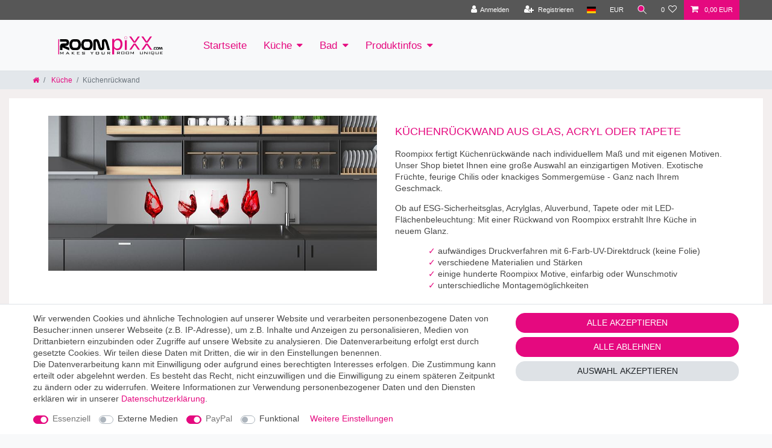

--- FILE ---
content_type: text/html; charset=UTF-8
request_url: https://www.roompixx.com/kueche/kuechenrueckwand?facets=13
body_size: 54719
content:






<!DOCTYPE html>

<html lang="de" data-framework="vue" prefix="og: http://ogp.me/ns#" class="icons-loading">

<head>
                        

    <script type="text/javascript">
    (function() {
        var _availableConsents = {"necessary.consent":[true,[],null],"necessary.session":[true,[],null],"necessary.csrf":[true,["XSRF-TOKEN"],null],"necessary.shopbooster_cookie":[true,["plenty_cache"],null],"media.googleMaps":[null,[],null],"paypal.paypal-cookies":[true,["X-PP-SILOVER","X-PP-L7","tsrc","paypalplus_session_v2"],true],"convenience.languageDetection":[null,[],null]};
        var _allowedCookies = ["plenty_cache","XSRF-TOKEN","X-PP-SILOVER","X-PP-L7","tsrc","paypalplus_session_v2","plenty-shop-cookie","PluginSetPreview","SID_PLENTY_ADMIN_41388","PreviewCookie"] || [];

        window.ConsentManager = (function() {
            var _consents = (function() {
                var _rawCookie = document.cookie.split(";").filter(function (cookie) {
                    return cookie.trim().indexOf("plenty-shop-cookie=") === 0;
                })[0];

                if (!!_rawCookie) {
                    try {
                        _rawCookie = decodeURIComponent(_rawCookie);
                    } catch (e) {
                        document.cookie = "plenty-shop-cookie= ; expires = Thu, 01 Jan 1970 00:00:00 GMT"
                        return null;
                    }

                    try {
                        return JSON.parse(
                            _rawCookie.trim().substr("plenty-shop-cookie=".length)
                        );
                    } catch (e) {
                        return null;
                    }
                }
                return null;
            })();

            Object.keys(_consents || {}).forEach(function(group) {
                if(typeof _consents[group] === 'object' && _consents[group] !== null)
                {
                    Object.keys(_consents[group] || {}).forEach(function(key) {
                        var groupKey = group + "." + key;
                        if(_consents[group][key] && _availableConsents[groupKey] && _availableConsents[groupKey][1].length) {
                            Array.prototype.push.apply(_allowedCookies, _availableConsents[groupKey][1]);
                        }
                    });
                }
            });

            if(!_consents) {
                Object.keys(_availableConsents || {})
                    .forEach(function(groupKey) {
                        if(_availableConsents[groupKey] && ( _availableConsents[groupKey][0] || _availableConsents[groupKey][2] )) {
                            Array.prototype.push.apply(_allowedCookies, _availableConsents[groupKey][1]);
                        }
                    });
            }

            var _setResponse = function(key, response) {
                _consents = _consents || {};
                if(typeof key === "object" && typeof response === "undefined") {
                    _consents = key;
                    document.dispatchEvent(new CustomEvent("consent-change", {
                        detail: {key: null, value: null, data: key}
                    }));
                    _enableScriptsOnConsent();
                } else {
                    var groupKey = key.split(".")[0];
                    var consentKey = key.split(".")[1];
                    _consents[groupKey] = _consents[groupKey] || {};
                    if(consentKey === "*") {
                        Object.keys(_availableConsents).forEach(function(aKey) {
                            if(aKey.split(".")[0] === groupKey) {
                                _consents[groupKey][aKey.split(".")[1]] = response;
                            }
                        });
                    } else {
                        _consents[groupKey][consentKey] = response;
                    }
                    document.dispatchEvent(new CustomEvent("consent-change", {
                        detail: {key: key, value: response, data: _consents}
                    }));
                    _enableScriptsOnConsent();
                }
                if(!_consents.hasOwnProperty('_id')) {
                    _consents['_id'] = "588b223c8801aca25d48cf706213d95826364b14";
                }

                Object.keys(_availableConsents).forEach(function(key) {
                    if((_availableConsents[key][1] || []).length > 0) {
                        if(_isConsented(key)) {
                            _availableConsents[key][1].forEach(function(cookie) {
                                if(_allowedCookies.indexOf(cookie) < 0) _allowedCookies.push(cookie);
                            });
                        } else {
                            _allowedCookies = _allowedCookies.filter(function(cookie) {
                                return _availableConsents[key][1].indexOf(cookie) < 0;
                            });
                        }
                    }
                });

                document.cookie = "plenty-shop-cookie=" + JSON.stringify(_consents) + "; path=/; secure";
            };
            var _hasResponse = function() {
                return _consents !== null;
            };

            var _expireDate = function() {
                var expireSeconds = 0;
                                const date = new Date();
                date.setSeconds(date.getSeconds() + expireSeconds);
                const offset = date.getTimezoneOffset() / 60;
                date.setHours(date.getHours() - offset)
                return date.toUTCString();
            }
            var _isConsented = function(key) {
                var groupKey = key.split(".")[0];
                var consentKey = key.split(".")[1];

                if (consentKey === "*") {
                    return Object.keys(_availableConsents).some(function (aKey) {
                        var aGroupKey = aKey.split(".")[0];
                        return aGroupKey === groupKey && _isConsented(aKey);
                    });
                } else {
                    if(!_hasResponse()) {
                        return _availableConsents[key][0] || _availableConsents[key][2];
                    }

                    if(_consents.hasOwnProperty(groupKey) && _consents[groupKey].hasOwnProperty(consentKey))
                    {
                        return !!_consents[groupKey][consentKey];
                    }
                    else {
                        if(!!_availableConsents[key])
                        {
                            return _availableConsents[key][0];
                        }

                        console.warn("Cookie has been blocked due to not being registered: " + key);
                        return false;
                    }
                }
            };
            var _getConsents = function() {
                var _result = {};
                Object.keys(_availableConsents).forEach(function(key) {
                    var groupKey = key.split(".")[0];
                    var consentKey = key.split(".")[1];
                    _result[groupKey] = _result[groupKey] || {};
                    if(consentKey !== "*") {
                        _result[groupKey][consentKey] = _isConsented(key);
                    }
                });
                return _result;
            };
            var _isNecessary = function(key) {
                return _availableConsents.hasOwnProperty(key) && _availableConsents[key][0];
            };
            var _enableScriptsOnConsent = function() {
                var elementsToEnable = document.querySelectorAll("script[data-cookie-consent]");
                Array.prototype.slice.call(elementsToEnable).forEach(function(el) {
                    if(el.dataset && el.dataset.cookieConsent && _isConsented(el.dataset.cookieConsent) && el.type !== "application/javascript") {
                        var newScript = document.createElement("script");
                        if(el.src) {
                            newScript.src = el.src;
                        } else {
                            newScript.textContent = el.textContent;
                        }
                        el.parentNode.replaceChild(newScript, el);
                    }
                });
            };
            window.addEventListener("load", _enableScriptsOnConsent);
                        // Cookie proxy
            (function() {
                var _data = {};
                var _splitCookieString = function(cookiesString) {

                    var _allCookies = cookiesString.split(";");
                    var regex = /[^=]+=[^;]*;?((?:expires|path|domain)=[^;]*;)*/gm;
                    var cookies = [];

                    _allCookies.forEach(function(cookie){
                        if(cookie.trim().indexOf("plenty-shop-cookie=") === 0) {
                            var cookieString = decodeURIComponent(cookiesString);
                            var match;
                            while((match = regex.exec(cookieString)) !== null) {
                                if(match.index === match.lastIndex) {
                                    regex.lastIndex++;
                                }
                                cookies.push(match[0]);
                            }
                        } else if(cookie.length) {
                            cookies.push(cookie);
                        }
                    });

                    return cookies;

                };
                var _parseCookies = function (cookiesString) {
                    return _splitCookieString(cookiesString).map(function(cookieString) {
                        return _parseCookie(cookieString);
                    });
                };
                var _parseCookie = function(cookieString) {
                    var cookie = {
                        name: null,
                        value: null,
                        params: {}
                    };
                    var match = /^([^=]+)=([^;]*);*((?:[^;]*;?)*)$/.exec(cookieString.trim());
                    if(match && match[1]) {
                        cookie.name = match[1];
                        cookie.value = match[2];

                        (match[3] || "").split(";").map(function(param) {
                            return /^([^=]+)=([^;]*);?$/.exec(param.trim());
                        }).filter(function(param) {
                            return !!param;
                        }).forEach(function(param) {
                            cookie.params[param[1]] = param[2];
                        });

                        if(cookie.params && !cookie.params.path) {
                            cookie.params.path = "/";
                        }
                    }

                    return cookie;
                };
                var _isAllowed = function(cookieName) {
                    return _allowedCookies.some(function(allowedCookie) {
                        var match = /^\/(.*)\/([gmiy]*)$/.exec(allowedCookie);
                        return (match && match[1] && (new RegExp(match[1], match[2])).test(cookieName))
                            || allowedCookie === cookieName;
                    });
                };
                var _set = function(cookieString) {
                    var cookie = _parseCookie(cookieString);
                                                                    var domainParts = (window.location.host || window.location.hostname).split(".");
                        if(domainParts[0] === "www") {
                            domainParts.shift();
                            cookie.domain = "." + domainParts.join(".");
                        } else {
                            cookie.domain = (window.location.host || window.location.hostname);
                        }
                                        if(cookie && cookie.name) {
                        if(_isAllowed(cookie.name)) {
                            var cookieValue = cookie.value || "";
                            _data[cookie.name] = cookieValue + Object.keys(cookie.params || {}).map(function(paramKey) {
                                                            if(paramKey === "expires") {
                                    return "";
                                }
                                                            return "; " + paramKey.trim() + "=" + cookie.params[paramKey].trim();
                            }).join("");
                        } else {
                            _data[cookie.name] = null;
                            console.warn("Cookie has been blocked due to privacy settings: " + cookie.name);
                        }
                        _update();
                    }
                };
                var _get = function() {
                    return Object.keys(_data).filter(function (key) {
                        return !!_data[key];
                    }).map(function (key) {
                        return key + "=" + (_data[key].split(";")[0]);
                    }).join("; ");
                };
                var _update = function() {
                    delete document.cookie;
                    var cookies = _parseCookies(document.cookie);
                    Object.keys(_data).forEach(function(key) {
                        if(!_data[key]) {
                            // unset cookie
                            var domains = (window.location.host || window.location.hostname).split(".");
                            while(domains.length > 1) {
                                document.cookie = key + "=; path=/; expires=Thu, 01 Jan 1970 00:00:01 GMT; domain="+domains.join(".");
                                document.cookie = key + "=; path=/; expires=Thu, 01 Jan 1970 00:00:01 GMT; domain=."+domains.join(".");
                                domains.shift();
                            }
                            document.cookie = key + "=; path=/; expires=Thu, 01 Jan 1970 00:00:01 GMT;";
                            delete _data[key];
                        } else {
                            var existingCookie = cookies.find(function(cookie) { return cookie.name === key; });
                            var parsedData = _parseCookie(key + "=" + _data[key]);
                            if(!existingCookie || existingCookie.value !== parsedData.value) {
                                document.cookie = key + "=" + _data[key];
                            } else {
                                // console.log('No changes to cookie: ' + key);
                            }
                        }
                    });

                    if(!document.__defineGetter__) {
                        Object.defineProperty(document, 'cookie', {
                            get: _get,
                            set: _set
                        });
                    } else {
                        document.__defineGetter__('cookie', _get);
                        document.__defineSetter__('cookie', _set);
                    }
                };

                _splitCookieString(document.cookie).forEach(function(cookie)
                {
                    _set(cookie);
                });

                _update();
            })();
            
            return {
                setResponse: _setResponse,
                hasResponse: _hasResponse,
                isConsented: _isConsented,
                getConsents: _getConsents,
                isNecessary: _isNecessary
            };
        })();
    })();
</script>


    
<meta charset="utf-8">
<meta http-equiv="X-UA-Compatible" content="IE=edge">
<meta name="viewport" content="width=device-width, initial-scale=1">
<meta name="generator" content="plentymarkets" />
<meta name="format-detection" content="telephone=no"> 
<link rel="icon" type="img/ico" href="https://cdn02.plentymarkets.com/0hhugoz7y0tn/frontend/favicon.ico">


    <link rel="canonical" href="https://www.roompixx.com/kueche/kuechenrueckwand?facets=13">


<style data-font="Custom-Font">
    
                
        .icons-loading .fa { visibility: hidden !important; }
</style>

<link rel="preload" href="https://cdn02.plentymarkets.com/0hhugoz7y0tn/plugin/55/ceres/css/ceres-icons.css" as="style" onload="this.onload=null;this.rel='stylesheet';">
<noscript><link rel="stylesheet" href="https://cdn02.plentymarkets.com/0hhugoz7y0tn/plugin/55/ceres/css/ceres-icons.css"></noscript>


<link rel="preload" as="style" href="https://cdn02.plentymarkets.com/0hhugoz7y0tn/plugin/55/ceres/css/ceres-base.css?v=c158b9982108661ca53f64c41b9266b93918923c">
    <link rel="stylesheet" href="https://cdn02.plentymarkets.com/0hhugoz7y0tn/plugin/55/ceres/css/ceres-base.css?v=c158b9982108661ca53f64c41b9266b93918923c">


<script type="application/javascript">
    /*! loadCSS. [c]2017 Filament Group, Inc. MIT License */
    /* This file is meant as a standalone workflow for
    - testing support for link[rel=preload]
    - enabling async CSS loading in browsers that do not support rel=preload
    - applying rel preload css once loaded, whether supported or not.
    */
    (function( w ){
        "use strict";
        // rel=preload support test
        if( !w.loadCSS ){
            w.loadCSS = function(){};
        }
        // define on the loadCSS obj
        var rp = loadCSS.relpreload = {};
        // rel=preload feature support test
        // runs once and returns a function for compat purposes
        rp.support = (function(){
            var ret;
            try {
                ret = w.document.createElement( "link" ).relList.supports( "preload" );
            } catch (e) {
                ret = false;
            }
            return function(){
                return ret;
            };
        })();

        // if preload isn't supported, get an asynchronous load by using a non-matching media attribute
        // then change that media back to its intended value on load
        rp.bindMediaToggle = function( link ){
            // remember existing media attr for ultimate state, or default to 'all'
            var finalMedia = link.media || "all";

            function enableStylesheet(){
                // unbind listeners
                if( link.addEventListener ){
                    link.removeEventListener( "load", enableStylesheet );
                } else if( link.attachEvent ){
                    link.detachEvent( "onload", enableStylesheet );
                }
                link.setAttribute( "onload", null );
                link.media = finalMedia;
            }

            // bind load handlers to enable media
            if( link.addEventListener ){
                link.addEventListener( "load", enableStylesheet );
            } else if( link.attachEvent ){
                link.attachEvent( "onload", enableStylesheet );
            }

            // Set rel and non-applicable media type to start an async request
            // note: timeout allows this to happen async to let rendering continue in IE
            setTimeout(function(){
                link.rel = "stylesheet";
                link.media = "only x";
            });
            // also enable media after 3 seconds,
            // which will catch very old browsers (android 2.x, old firefox) that don't support onload on link
            setTimeout( enableStylesheet, 3000 );
        };

        // loop through link elements in DOM
        rp.poly = function(){
            // double check this to prevent external calls from running
            if( rp.support() ){
                return;
            }
            var links = w.document.getElementsByTagName( "link" );
            for( var i = 0; i < links.length; i++ ){
                var link = links[ i ];
                // qualify links to those with rel=preload and as=style attrs
                if( link.rel === "preload" && link.getAttribute( "as" ) === "style" && !link.getAttribute( "data-loadcss" ) ){
                    // prevent rerunning on link
                    link.setAttribute( "data-loadcss", true );
                    // bind listeners to toggle media back
                    rp.bindMediaToggle( link );
                }
            }
        };

        // if unsupported, run the polyfill
        if( !rp.support() ){
            // run once at least
            rp.poly();

            // rerun poly on an interval until onload
            var run = w.setInterval( rp.poly, 500 );
            if( w.addEventListener ){
                w.addEventListener( "load", function(){
                    rp.poly();
                    w.clearInterval( run );
                } );
            } else if( w.attachEvent ){
                w.attachEvent( "onload", function(){
                    rp.poly();
                    w.clearInterval( run );
                } );
            }
        }


        // commonjs
        if( typeof exports !== "undefined" ){
            exports.loadCSS = loadCSS;
        }
        else {
            w.loadCSS = loadCSS;
        }
    }( typeof global !== "undefined" ? global : this ) );

    (function() {
        var checkIconFont = function() {
            if(!document.fonts || document.fonts.check("1em FontAwesome")) {
                document.documentElement.classList.remove('icons-loading');
            }
        };

        if(document.fonts) {
            document.fonts.addEventListener("loadingdone", checkIconFont);
            window.addEventListener("load", checkIconFont);
        }
        checkIconFont();
    })();
</script>

                    

<!-- Extend the existing style with a template -->
            <link rel="preload" href="https://cdn02.plentymarkets.com/0hhugoz7y0tn/plugin/55/blog/css/blog_entrypoint.css?v=211" as="style">
<link rel="stylesheet" href="https://cdn02.plentymarkets.com/0hhugoz7y0tn/plugin/55/blog/css/blog_entrypoint.css?v=211" media="print" onload="this.media='all'">


                            
<!--
<link rel="preload" href="https://projekt.easy-le.de/roompixx/easy.min.css" as="style" />
<link rel="preload" href="https://projekt.easy-le.de/roompixx/easy.min.js" as="script" />
-->
<link rel="preload" href="https://ipty.de/int/rpx/easy.min.css" as="style" />
<link rel="preload" href="https://ipty.de/int/rpx/easy.min.js" as="script" />


<meta name="google-site-verification" content="Zbin71Jh9T67bx5n_YTJmgZaVqJHi3pqBdf-Cb25vUQ" />
<meta name="p:domain_verify" content="59faa51ec1287f054d86bc92cd57e383"/>
<!--  <link rel="stylesheet" href="https://projekt.easy-le.de/roompixx/easy.min.css"> -->
<link rel="stylesheet" href="https://ipty.de/int/rpx/easy.min.css">
            



            
    
                

    
    
    
    
    

    


<meta name="robots" content="NOINDEX">
    <meta name="description" content="pflegeleicht ✓ hygienisch ✓ langlebig ✓ fugenlos ✓ Glas ✓ Alu-Verbund ✓ Alu metallic ✓ Acryl ✓ LED-beleuchtet ✓ auf Maß ✓ individuell">
<meta property="og:title" content="Küchenrückwand, Nischenrückwand, fugenlose Wandverkleidung kaufen | Roompixx Webshop"/>
<meta property="og:type" content="article"/>
<meta property="og:url" content="https://www.roompixx.com/kueche/kuechenrueckwand"/>
<meta property="og:image" content="https://cdn02.plentymarkets.com/0hhugoz7y0tn/frontend/roompixx-logo.svg"/>

<script type="application/ld+json">
{
    "@context": "http://schema.org",
    "@type": "WebSite",
    "url": "https://www.roompixx.com/kueche/kuechenrueckwand"
    }
</script>

<title>Küchenrückwand, Nischenrückwand, fugenlose Wandverkleidung kaufen | Roompixx Webshop</title>
    
                            <!-- <script async src=https://www.googletagmanager.com/gtag/js?id=UA-30961360-1></script> -->
    <script>!function(e){if(!window.pintrk){window.pintrk = function () {
window.pintrk.queue.push(Array.prototype.slice.call(arguments))};var
  n=window.pintrk;n.queue=[],n.version="3.0";var
  t=document.createElement("script");t.async=!0,t.src=e;var
  r=document.getElementsByTagName("script")[0];
  r.parentNode.insertBefore(t,r)}}("https://s.pinimg.com/ct/core.js");
pintrk('load', '2614462606256', {em: '<user_email_address>'});
pintrk('page');

<!-- Google tag (gtag.js) -->
/*
  window.dataLayer = window.dataLayer || [];
  function gtag(){dataLayer.push(arguments);}
  gtag('js', new Date());
  gtag('config', 'UA-30961360-1', {'anonymize_ip': true});
*/</script>
                        <style>
    #paypal_loading_screen {
        display: none;
        position: fixed;
        z-index: 2147483640;
        top: 0;
        left: 0;
        width: 100%;
        height: 100%;
        overflow: hidden;

        transform: translate3d(0, 0, 0);

        background-color: black;
        background-color: rgba(0, 0, 0, 0.8);
        background: radial-gradient(ellipse closest-corner, rgba(0,0,0,0.6) 1%, rgba(0,0,0,0.8) 100%);

        color: #fff;
    }

    #paypal_loading_screen .paypal-checkout-modal {
        font-family: "HelveticaNeue", "HelveticaNeue-Light", "Helvetica Neue Light", helvetica, arial, sans-serif;
        font-size: 14px;
        text-align: center;

        box-sizing: border-box;
        max-width: 350px;
        top: 50%;
        left: 50%;
        position: absolute;
        transform: translateX(-50%) translateY(-50%);
        cursor: pointer;
        text-align: center;
    }

    #paypal_loading_screen.paypal-overlay-loading .paypal-checkout-message, #paypal_loading_screen.paypal-overlay-loading .paypal-checkout-continue {
        display: none;
    }

    .paypal-checkout-loader {
        display: none;
    }

    #paypal_loading_screen.paypal-overlay-loading .paypal-checkout-loader {
        display: block;
    }

    #paypal_loading_screen .paypal-checkout-modal .paypal-checkout-logo {
        cursor: pointer;
        margin-bottom: 30px;
        display: inline-block;
    }

    #paypal_loading_screen .paypal-checkout-modal .paypal-checkout-logo img {
        height: 36px;
    }

    #paypal_loading_screen .paypal-checkout-modal .paypal-checkout-logo img.paypal-checkout-logo-pp {
        margin-right: 10px;
    }

    #paypal_loading_screen .paypal-checkout-modal .paypal-checkout-message {
        font-size: 15px;
        line-height: 1.5;
        padding: 10px 0;
    }

    #paypal_loading_screen.paypal-overlay-context-iframe .paypal-checkout-message, #paypal_loading_screen.paypal-overlay-context-iframe .paypal-checkout-continue {
        display: none;
    }

    .paypal-spinner {
        height: 30px;
        width: 30px;
        display: inline-block;
        box-sizing: content-box;
        opacity: 1;
        filter: alpha(opacity=100);
        animation: rotation .7s infinite linear;
        border-left: 8px solid rgba(0, 0, 0, .2);
        border-right: 8px solid rgba(0, 0, 0, .2);
        border-bottom: 8px solid rgba(0, 0, 0, .2);
        border-top: 8px solid #fff;
        border-radius: 100%
    }

    .paypalSmartButtons div {
        margin-left: 10px;
        margin-right: 10px;
    }
</style>    
        </head>

<body class="page-category-item page-category category-35 ">

                    

<script>
    if('ontouchstart' in document.documentElement)
    {
        document.body.classList.add("touch");
    }
    else
    {
        document.body.classList.add("no-touch");
    }
</script>


<div id="vue-app" class="app">
    
    <lazy-hydrate when-idle>
        <notifications template="#vue-notifications" :initial-notifications="{&quot;error&quot;:null,&quot;warn&quot;:null,&quot;info&quot;:null,&quot;success&quot;:null,&quot;log&quot;:null}"></notifications>
    </lazy-hydrate>

    

            <header id="page-header">
        <div class="container-max">
            <div class="row flex-row-reverse position-relative">
                <div id="page-header-parent" class="col-12 header-container" data-header-offset>
                    <!-- 1270 -->
 

<div class="top-bar header-fw">
    <div class="container-max px-0 pr-lg-3">
        <div class="row mx-0 flex-row-reverse position-relative">
                                            
            <div class="top-bar-items ">
                                <div class="controls">
                    <ul id="controlsList" class="controls-list mb-0 d-flex list-inline pl-2 pl-sm-1 pl-md-0">
                                                    <li class="list-inline-item control-user">
                                <client-only>
                                    <user-login-handler
                                        :show-login="true"
                                        :show-registration="true">
                                                                                <a class="nav-link" data-toggle="modal" aria-label="Anmelden">
                                            <i class="fa fa-user mr-0 mr-sm-1" aria-hidden="true"></i>
                                            <span class="d-none d-sm-inline">Anmelden</span>
                                        </a>
                                                                                                                        <a class="nav-link" data-toggle="modal" aria-label="Registrieren">
                                            <i class="fa fa-user-plus mr-0 mr-sm-1" aria-hidden="true"></i>
                                            <span class="d-none d-sm-inline">Registrieren</span>
                                        </a>
                                                                            </user-login-handler>
                                </client-only>
                            </li>
                        
                                                    <li class="list-inline-item dropdown control-languages">
                                <a class="nav-link"
                                   data-toggle="collapse"
                                   data-testing="language-select"
                                   href="#countrySettings"
                                   aria-expanded="false"
                                   aria-controls="countrySettings"
                                   data-parent="#controlsList"
                                   aria-label="Land">
                                    <i class="flag-icon flag-icon-de"></i>
                                </a>
                            </li>
                        
                                                    <li class="list-inline-item dropdown control-languages">
                                <a class="nav-link"
                                   data-toggle="collapse"
                                   href="#currencySelect"
                                   aria-expanded="false"
                                   aria-controls="currencySelect"
                                   data-parent="#controlsList"
                                   data-testing="currency-select"
                                   aria-label="Währung">
                                    <span>EUR</span>
                                </a>
                            </li>
                        
                                                    <li class="list-inline-item control-search">
                                <a class="anicon anicon-search-xcross nav-link"
                                    
                                    data-toggle="collapse"
                                    href="#searchBox"
                                    aria-expanded="false"
                                    aria-controls="searchBox"
                                    data-testing="searchbox-select"
                                    data-parent="#controlsList"
                                    aria-label="Suche"
                                    @mouseover.once="$store.dispatch('loadComponent', 'item-search')">
                                    <span class="anicon-search-item" aria-hidden="true"></span>
                                </a>
                            </li>
                        
                                                                                <li class="list-inline-item control-wish-list">
                                <lazy-hydrate when-idle>
                                    <wish-list-count>
                                        <a class="nav-link" aria-label="Wunschliste">
                                            <span class="badge-right mr-1 d-none d-sm-inline">0</span>
                                            <i class="fa fa-heart-o" aria-hidden="true"></i>
                                        </a>
                                    </wish-list-count>
                                </lazy-hydrate>
                            </li>
                                                    
                                                    <li class="list-inline-item control-basket position-relative">
                                <a v-toggle-basket-preview href="#" class="toggle-basket-preview nav-link" >
                                    
                                    <icon icon="shopping-cart" class-loading="fa-refresh" :loading="$store.state.basket.isBasketLoading"></icon>
                                                                            <span class="badge p-0 ml-2" v-if="!$store.state.basket.showNetPrices" v-basket-item-sum="$store.state.basket.data.itemSum">0,00 EUR</span>
                                        <span class="badge p-0 ml-2" v-else v-cloak v-basket-item-sum="$store.state.basket.data.itemSumNet">0,00 EUR</span>
                                                                    </a>

                                <basket-preview v-if="$store.state.lazyComponent.components['basket-preview']" :show-net-prices="false" :visible-fields="[&quot;basket.value_of_items_gross&quot;,&quot;basket.shipping_costs_gross&quot;,&quot;basket.order_total_gross&quot;]">
                                    <template #before-basket-item>
                                                            
                                    </template>
                                    <template #after-basket-item>
                                                            
                                    </template>
                                    <template #before-basket-totals>
                                                            
                                    </template>
                                    <template #before-item-sum>
                                                            
                                    </template>
                                    <template #after-item-sum>
                                                            
                                    </template>
                                    <template #before-shipping-costs>
                                                            
                                    </template>
                                    <template #after-shipping-costs>
                                                            
                                    </template>
                                    <template #before-total-sum>
                                                            
                                    </template>
                                    <template #before-vat>
                                                            
                                    </template>
                                    <template #after-vat>
                                                            
                                    </template>
                                    <template #after-total-sum>
                                                            
                                    </template>
                                    <template #after-basket-totals>
                                                            
                                    </template>
                                    <template #before-checkout-button>
                                                            
                                    </template>
                                    <template #after-checkout-button>
                                                            
                                    </template>
                                </basket-preview>
                            </li>
                                            </ul>
                </div>
            </div>
        </div>
    </div>

    <div class="container-max px-0 px-lg-3">
        <div class="row mx-0 flex-row-reverse position-relative">
                            <div id="searchBox" class="cmp cmp-search-box collapse">
                                            <lazy-load component="item-search">                            <item-search>
                                                            </item-search>
                        </lazy-load>                                    </div>
            
                            <div id="currencySelect" class="cmp cmp-currency-select collapse">
                    <div class="container-max">
                        <div class="row py-3">
                            <div class="currency-list col-12">
                                <div class="list-title">
                                    <strong>Währung</strong>
                                    <hr>
                                </div>
                                <ul class="row text-center text-sm-left">
                                                                                                                                                    <li class="col-2 px-0 active">
                                            <a class="nav-link" data-testing="EUR" href="?facets=13&amp;currency=EUR" rel="nofollow">
                                                                                                    EUR <br class="d-block d-sm-none" />(€)
                                                                                            </a>
                                        </li>
                                                                                                        </ul>
                            </div>
                        </div>
                    </div>
                </div>
            
                            <div id="countrySettings" class="cmp cmp-country-settings collapse">
                    <div class="container-max">
                        <div class="row py-3">
                                                            <div class="col-12 col-lg-6">
                                                                        <div class="language-settings">
                                        <div class="list-title">
                                            <strong>Sprache</strong>
                                            <hr>
                                        </div>
                                                                                                                        <ul class="row">
                                                                                                                                            <li class="col-6 col-sm-4 px-0 active">
                                                                                                                                                                                                                                                                        <a class="nav-link" href="https://www.roompixx.com/kueche/kuechenrueckwand"
                                                        data-testing="lang-select-de" data-update-url>
                                                        <i class="flag-icon flag-icon-de"></i>
                                                        Deutsch
                                                    </a>
                                                </li>
                                                                                    </ul>
                                    </div>
                                                                    </div>
                                                                                        <div class="col-12 col-lg-6">
                                    <div class="shipping-settings">
                                        <div class="list-title">
                                            <strong>Lieferland</strong>
                                            <hr>
                                        </div>
                                        <intersect>
                                            <shipping-country-select :disable-input="false"></shipping-country-select>
                                            <template #loading>
                                                <div class="row" style="height:1px;"></div>
                                            </template>
                                        </intersect>
                                    </div>
                                </div>
                                                    </div>
                    </div>
                </div>
                    </div>
    </div>
</div>



<nav class="navbar header-fw p-0 border-bottom normalmenu">
    <div class="container-max d-block"
    >
        <div class="row mx-0 position-relative d-flex">
            <div class="brand-wrapper px-lg-3 d-flex flex-fill">
                                    <a class="navbar-brand py-2" href="/">
                        <picture>
                            <source srcset="https://cdn02.plentymarkets.com/0hhugoz7y0tn/frontend/roompixx-logo.png">
                            <img
                                class="img-fluid"
                                src="https://cdn02.plentymarkets.com/0hhugoz7y0tn/frontend/roompixx-logo.png"
                                alt="Roompixx Webshop"
                            />
                        </picture>
                    </a>
                
                <button v-open-mobile-navigation class="navbar-toggler d-lg-none p-3" type="button">
                    &#9776;
                </button>
            </div>

            <div class="main-navbar-collapsable d-none d-lg-block">
                <ul class="mainmenu p-0 m-0 d-flex">
                                
    
        
                                                                
            
                <li>
                    <a href="/startseite" title="Startseite" aria-label="Startseite">Startseite</a>
                </li>

                        
        
                                                                                                                        
            
                <li class="ddown" v-navigation-touch-handler>
                    <a href="/kueche" title="Küche" aria-label="Küche">Küche</a>
                                        <ul data-level="1" class="collapse nav-dropdown-0">
                                                                                                                                                        <li><ul class="collapse-inner">
                                    <li class="level1">
                                                <a @touchstart.stop href="/kueche/kuechenrueckwand" title="Küchenrückwand" aria-label="Küchenrückwand">Küchenrückwand</a>
                    </li>
                                                        </ul></li>
                                                                                                                    <li><ul class="collapse-inner">
                                    <li class="level1">
                                                <a @touchstart.stop href="/kueche/herdabdeckungen-glas" title="Herdabdeckung" aria-label="Herdabdeckung">Herdabdeckung</a>
                    </li>
                                                        </ul></li>
                                                                        
                                            </ul>
                                    </li>

                        
        
                                                                                            
            
                <li class="ddown" v-navigation-touch-handler>
                    <a href="/bad" title="Bad" aria-label="Bad">Bad</a>
                                        <ul data-level="1" class="collapse nav-dropdown-1">
                                                                                                                                                        <li><ul class="collapse-inner">
                                    <li class="level1">
                                                <a @touchstart.stop href="/bad/duschrueckwand" title="Duschrückwand" aria-label="Duschrückwand">Duschrückwand</a>
                    </li>
                                                        </ul></li>
                                                                        
                                            </ul>
                                    </li>

                        
        
                                                                                                                                                                                                                                        
            
                <li class="ddown" v-navigation-touch-handler>
                    <a href="/produktinfos" title="Produktinfos" aria-label="Produktinfos">Produktinfos</a>
                                        <ul data-level="1" class="collapse nav-dropdown-2">
                                                                                                                                                        <li><ul class="collapse-inner">
                                    <li class="level1">
                                                <a @touchstart.stop href="/produktinfos/materialien-produkte-optionen" title="Materialien, Produkte, Optionen" aria-label="Materialien, Produkte, Optionen">Materialien, Produkte, Optionen</a>
                    </li>
                                                                
                                                        </ul></li>
                                                                                                                    <li><ul class="collapse-inner">
                                    <li class="level1">
                                                <a @touchstart.stop href="/produktinfos/montagearten" title="Montagearten" aria-label="Montagearten">Montagearten</a>
                    </li>
                                                                
                                                        </ul></li>
                                                                                                                    <li><ul class="collapse-inner">
                                    <li class="level1">
                                                <a @touchstart.stop href="/produktinfos/unsere-vorteile" title="Unsere Vorteile" aria-label="Unsere Vorteile">Unsere Vorteile</a>
                    </li>
                                                        </ul></li>
                                                                                                                    <li><ul class="collapse-inner">
                                    <li class="level1">
                                                <a @touchstart.stop href="/produktinfos/haeufige-fragen" title="Häufige Fragen" aria-label="Häufige Fragen">Häufige Fragen</a>
                    </li>
                                                        </ul></li>
                                                                                                                    <li><ul class="collapse-inner">
                                    <li class="level1">
                                                <a @touchstart.stop href="/produktinfos/versand-und-zahlung" title="Versand und Zahlung" aria-label="Versand und Zahlung">Versand und Zahlung</a>
                    </li>
                                                        </ul></li>
                                                                                                                    <li><ul class="collapse-inner">
                                    <li class="level1">
                                                <a @touchstart.stop href="/produktinfos/downloads" title="Downloads" aria-label="Downloads">Downloads</a>
                    </li>
                                                        </ul></li>
                                                                        
                                            </ul>
                                    </li>

                        

                </ul>
            </div>

        </div>
    </div>
</nav>

                
                
                
                
                
<div class="breadcrumbs header-fw unfixed">
    <nav class="small d-none d-md-block px-0" data-component="breadcrumbs" data-renderer="twig">
                <ul class="breadcrumb container-max px-3 py-2 my-0 mx-auto">
            <li class="breadcrumb-item">
                <a href="/">
                    <i class="fa fa-home" aria-hidden="true"></i>
                                        <span class="breadcrumb-home"></span>
                                                        </a>
            </li>
                                                                                                        <li class="breadcrumb-item">
                            <a href="/kueche">
                                Küche
                            </a>
                                                                                                            </li>
                                    
                                                    <li class="breadcrumb-item active">
                                                                        <span>Küchenrückwand</span>
                    </li>
                                    </ul>
        <script2 type="application/ld+json">
        {
            "@context":"http://schema.org/",
            "@type":"BreadcrumbList",
            "itemListElement": [{"@type":"ListItem","position":1,"item":{"@id":"\/","name":"Home"}},{"@type":"ListItem","position":2,"item":{"@id":"\/kueche","name":"K\u00fcche"}},{"@type":"ListItem","position":3,"item":{"@id":"\/kueche\/kuechenrueckwand","name":"K\u00fcchenr\u00fcckwand"}}]
        }
        </script2>
    </nav>
</div>
                </div>
            </div>
        </div>
    </header>
    

<div>
                
            <lazy-hydrate when-idle>
        <mobile-navigation :initial-category="{&quot;id&quot;:35}" :include-language="false"></mobile-navigation>
    </lazy-hydrate>
</div>

    <div id="page-body" class="main">
                
    
                    
<div class="parallax-img-container">
    <lazy-img class="parallax-img-container-inner"
                :is-background-image="true"
        role="img">
        <div class="container-max">
            <div>
                <div class="parallax-text-container">
                    <h1 class="h2 pt-4 category-title">Küchenrückwand</h1>
                                            <div class="category-description mb-3"><div class="bg-white mb-1 mt-1 row">

<div class="col-lg-6 col-md-6 col-sm-12 col-xs-12">
	<img class="img-responsive" src="/documents/category/35/Spritzschutz-Kueche-Weinglaeser.jpg" />
</div>

<div class="col-lg-6 col-md-6 col-sm-12 col-xs-12 pull-right">
<h4 class="txt-pink">K&uuml;chenr&uuml;ckwand aus Glas, Acryl oder Tapete</h4>

<p>
Roompixx fertigt Küchenrückwände nach individuellem Maß und mit eigenen Motiven. Unser Shop bietet Ihnen eine große Auswahl an einzigartigen Motiven. Exotische Früchte, feurige Chilis oder knackiges 
Sommergemüse - Ganz nach Ihrem Geschmack.</p>

<p>Ob auf ESG-Sicherheitsglas, Acrylglas, Aluverbund, Tapete oder mit LED-Flächenbeleuchtung: Mit einer Rückwand von Roompixx erstrahlt Ihre Küche in neuem Glanz.
</p>

<ul class="check-pink">
	<li>aufw&auml;ndiges Druckverfahren mit 6-Farb-UV-Direktdruck (keine Folie)</li>
	<li>verschiedene Materialien und Stärken</li>
	<li>einige hunderte Roompixx Motive, einfarbig oder Wunschmotiv</li>
	<li>unterschiedliche Montagemöglichkeiten</li>
</ul>
</div>

<div class="col-md-6">&nbsp;</div>
</div>
</div>
                                                        </div>
            </div>
        </div>
    </lazy-img>
</div>
        

<div class="categoriegrid page-content container-max">
        <div id="cat-new-products" class="clearfix mb-2">
            <!-- Test Neue: -->
            
<div class="card-deck-wrapper">
            <ul class="list-unstyled card-deck  owl-carousel carousel-cat-new-products">
                                                                                                            </div>


            <!-- Test Neue Ende -->
        </div>
</div>
        <div class="categoriegrid page-content container-max">




            
            
            <div class="list-controls mb-5">
                <div class="list-controls-inner p-2">
                    <div class="row">
                        <div class="col-12">
                            <div class="list-wrapper">
                                <div class="list-sort">
    <select
        class="custom-select"
        @change="$store.dispatch('selectItemListSorting', $event.target.value)"
        v-populate-store:mutation="{ name: 'setItemListSorting', data: 'variation.createdAt_desc' }">
                    <option value="texts.name1_asc">Name A-Z</option>
                    <option value="texts.name1_desc">Name Z-A</option>
                    <option value="sorting.price.avg_asc">Preis ⬆</option>
                    <option value="sorting.price.avg_desc">Preis ⬇</option>
                    <option value="variation.createdAt_desc"selected>Neueste Artikel</option>
            </select>
</div>

                                    <div class="list-itemsperpage">
    <select
        class="custom-select"
        @change="$store.dispatch('selectItemsPerPage', $event.target.value)"
        v-populate-store:mutation="{ name: 'setItemsPerPage', data: 20 }">
                    <option value="20" selected>
                20
            </option>
                    <option value="100">
                100
            </option>
            </select>
</div>

                                                                    <item-filter-list :facet-data="[{&quot;id&quot;:&quot;category&quot;,&quot;name&quot;:&quot;Categories&quot;,&quot;translationKey&quot;:&quot;itemFilterCategory&quot;,&quot;position&quot;:0,&quot;values&quot;:[{&quot;id&quot;:&quot;category-22&quot;,&quot;name&quot;:&quot;Motive&quot;,&quot;count&quot;:16,&quot;selected&quot;:false},{&quot;id&quot;:&quot;category-27&quot;,&quot;name&quot;:&quot;Kr\u00e4uter &amp; Gew\u00fcrze&quot;,&quot;count&quot;:16,&quot;selected&quot;:false}],&quot;minHitCount&quot;:1,&quot;maxResultCount&quot;:10,&quot;type&quot;:&quot;category&quot;,&quot;count&quot;:2},{&quot;id&quot;:3,&quot;name&quot;:&quot;MotivKategorie&quot;,&quot;cssClass&quot;:&quot;&quot;,&quot;position&quot;:5,&quot;sort&quot;:&quot;position&quot;,&quot;minHitCount&quot;:&quot;1&quot;,&quot;maxResultCount&quot;:&quot;50&quot;,&quot;count&quot;:296,&quot;values&quot;:[{&quot;id&quot;:10,&quot;name&quot;:&quot;Fr\u00fcchte&quot;,&quot;cssClass&quot;:&quot;&quot;,&quot;position&quot;:110,&quot;count&quot;:51,&quot;selected&quot;:false},{&quot;id&quot;:11,&quot;name&quot;:&quot;Gem\u00fcse&quot;,&quot;cssClass&quot;:&quot;&quot;,&quot;position&quot;:120,&quot;count&quot;:16,&quot;selected&quot;:false},{&quot;id&quot;:12,&quot;name&quot;:&quot;Kaffee&quot;,&quot;cssClass&quot;:&quot;&quot;,&quot;position&quot;:130,&quot;count&quot;:15,&quot;selected&quot;:false},{&quot;id&quot;:13,&quot;name&quot;:&quot;Kr\u00e4uter &amp; Gew\u00fcrze&quot;,&quot;cssClass&quot;:&quot;&quot;,&quot;position&quot;:140,&quot;count&quot;:16,&quot;selected&quot;:true},{&quot;id&quot;:14,&quot;name&quot;:&quot;Men\u00fc&quot;,&quot;cssClass&quot;:&quot;&quot;,&quot;position&quot;:150,&quot;count&quot;:25,&quot;selected&quot;:false},{&quot;id&quot;:15,&quot;name&quot;:&quot;Modern Art&quot;,&quot;cssClass&quot;:&quot;&quot;,&quot;position&quot;:160,&quot;count&quot;:80,&quot;selected&quot;:false},{&quot;id&quot;:16,&quot;name&quot;:&quot;Natur&quot;,&quot;cssClass&quot;:&quot;&quot;,&quot;position&quot;:170,&quot;count&quot;:51,&quot;selected&quot;:false},{&quot;id&quot;:18,&quot;name&quot;:&quot;Colors&quot;,&quot;cssClass&quot;:&quot;&quot;,&quot;position&quot;:190,&quot;count&quot;:44,&quot;selected&quot;:false},{&quot;id&quot;:38,&quot;name&quot;:&quot;Eigenes Motiv&quot;,&quot;cssClass&quot;:&quot;&quot;,&quot;position&quot;:999,&quot;count&quot;:1,&quot;selected&quot;:false}],&quot;type&quot;:&quot;dynamic&quot;}]">
                                                                                    <a class="btn btn-link filter-toggle">
                                                <i class="fa fa-sliders default-float" aria-hidden="true"></i> 
                                            </a>
                                                                            </item-filter-list>
                                                            </div>
                        </div>
                    </div>
                </div>

                                <item-filter-tag-list></item-filter-tag-list>
            </div>

                            <div class="list-controls mb-5 row">
                    <div class="col-12">
                        <div class="float-right">
                            

            

                            
                            

<nav role="navigation" aria-label="Seitennummerierung">
    </nav>
                        </div>
                    </div>
                </div>
            
            <div id="categoryId" data-category="35"></div>

            <div class="row">

                
                <div class="col-12 col-lg-12">
                                            <ul class="product-list row grid" id="product-list-dynamic"></ul>
                        <ul class="product-list row grid" id="product-list-static">
                            
                                                                                                                                                                            <li class="ITM5 col-12 col-sm-6 col-md-4 col-lg-3">
                                            <article class="cmp cmp-product-thumb cmp-product-thumb--grid">
                                                <div>
                                                    <a href="/motive/kraeuter/gewuerztrio_632_1584" class="small prerender">
                                                        <div class="thumb-image">
                                                            <div class="square-container">
                                                                <div class="square-inner main-image">
                                                                    <div class="prop-1-1">
                                                                        <picture
                                                                                data-iesrc="https://cdn02.plentymarkets.com/0hhugoz7y0tn/item/images/632/middle/motiv-00294.jpg"
                                                                                data-picture-class="img-fluid"
                                                                                alt="Gewürztrio"
                                                                                title="Gewürztrio" class="">
                                                                            <source srcset="https://cdn02.plentymarkets.com/0hhugoz7y0tn/item/images/632/middle/motiv-00294.jpg">
                                                                            <img class="img-fluid"></picture>
                                                                    </div>
                                                                </div>
                                                            </div>
                                                        </div>
                                                    </a>
                                                    <div class="thumb-content">
                                                        <a href="/motive/kraeuter/gewuerztrio_632_1584" class="thumb-title small">

                                                            Nr: MOT-00294
                                                        </a>
                                                        <div class="thumb-meta">
                                                            Gewürztrio
                                                        </div>
                                                    </div>
                                                </div>
                                            </article>
                                        </li>
                                                                    
                            
                                                                                                                                                                            <li class="ITM5 col-12 col-sm-6 col-md-4 col-lg-3">
                                            <article class="cmp cmp-product-thumb cmp-product-thumb--grid">
                                                <div>
                                                    <a href="/motive/kraeuter/gut-gewuerzt_631_1583" class="small prerender">
                                                        <div class="thumb-image">
                                                            <div class="square-container">
                                                                <div class="square-inner main-image">
                                                                    <div class="prop-1-1">
                                                                        <picture
                                                                                data-iesrc="https://cdn02.plentymarkets.com/0hhugoz7y0tn/item/images/631/middle/motiv-00293.jpg"
                                                                                data-picture-class="img-fluid"
                                                                                alt="Gut gewürzt"
                                                                                title="Gut gewürzt" class="">
                                                                            <source srcset="https://cdn02.plentymarkets.com/0hhugoz7y0tn/item/images/631/middle/motiv-00293.jpg">
                                                                            <img class="img-fluid"></picture>
                                                                    </div>
                                                                </div>
                                                            </div>
                                                        </div>
                                                    </a>
                                                    <div class="thumb-content">
                                                        <a href="/motive/kraeuter/gut-gewuerzt_631_1583" class="thumb-title small">

                                                            Nr: MOT-00293
                                                        </a>
                                                        <div class="thumb-meta">
                                                            Gut gewürzt
                                                        </div>
                                                    </div>
                                                </div>
                                            </article>
                                        </li>
                                                                    
                            
                                                                                                                                                                            <li class="ITM5 col-12 col-sm-6 col-md-4 col-lg-3">
                                            <article class="cmp cmp-product-thumb cmp-product-thumb--grid">
                                                <div>
                                                    <a href="/motive/kraeuter/haengende-kraeuter_630_1582" class="small prerender">
                                                        <div class="thumb-image">
                                                            <div class="square-container">
                                                                <div class="square-inner main-image">
                                                                    <div class="prop-1-1">
                                                                        <picture
                                                                                data-iesrc="https://cdn02.plentymarkets.com/0hhugoz7y0tn/item/images/630/middle/motiv-00292.jpg"
                                                                                data-picture-class="img-fluid"
                                                                                alt="Hängende Kräuter"
                                                                                title="Hängende Kräuter" class="">
                                                                            <source srcset="https://cdn02.plentymarkets.com/0hhugoz7y0tn/item/images/630/middle/motiv-00292.jpg">
                                                                            <img class="img-fluid"></picture>
                                                                    </div>
                                                                </div>
                                                            </div>
                                                        </div>
                                                    </a>
                                                    <div class="thumb-content">
                                                        <a href="/motive/kraeuter/haengende-kraeuter_630_1582" class="thumb-title small">

                                                            Nr: MOT-00292
                                                        </a>
                                                        <div class="thumb-meta">
                                                            Hängende Kräuter
                                                        </div>
                                                    </div>
                                                </div>
                                            </article>
                                        </li>
                                                                    
                            
                                                                                                                                                                            <li class="ITM5 col-12 col-sm-6 col-md-4 col-lg-3">
                                            <article class="cmp cmp-product-thumb cmp-product-thumb--grid">
                                                <div>
                                                    <a href="/motive/kraeuter/das-herbstduett_629_1581" class="small prerender">
                                                        <div class="thumb-image">
                                                            <div class="square-container">
                                                                <div class="square-inner main-image">
                                                                    <div class="prop-1-1">
                                                                        <picture
                                                                                data-iesrc="https://cdn02.plentymarkets.com/0hhugoz7y0tn/item/images/629/middle/motiv-00291.jpg"
                                                                                data-picture-class="img-fluid"
                                                                                alt="Das Herbstduett"
                                                                                title="Das Herbstduett" class="">
                                                                            <source srcset="https://cdn02.plentymarkets.com/0hhugoz7y0tn/item/images/629/middle/motiv-00291.jpg">
                                                                            <img class="img-fluid"></picture>
                                                                    </div>
                                                                </div>
                                                            </div>
                                                        </div>
                                                    </a>
                                                    <div class="thumb-content">
                                                        <a href="/motive/kraeuter/das-herbstduett_629_1581" class="thumb-title small">

                                                            Nr: MOT-00291
                                                        </a>
                                                        <div class="thumb-meta">
                                                            Das Herbstduett
                                                        </div>
                                                    </div>
                                                </div>
                                            </article>
                                        </li>
                                                                    
                            
                                                                                                                                                                            <li class="ITM5 col-12 col-sm-6 col-md-4 col-lg-3">
                                            <article class="cmp cmp-product-thumb cmp-product-thumb--grid">
                                                <div>
                                                    <a href="/motive/kraeuter/olio_628_1580" class="small prerender">
                                                        <div class="thumb-image">
                                                            <div class="square-container">
                                                                <div class="square-inner main-image">
                                                                    <div class="prop-1-1">
                                                                        <picture
                                                                                data-iesrc="https://cdn02.plentymarkets.com/0hhugoz7y0tn/item/images/628/middle/motiv-00290.jpg"
                                                                                data-picture-class="img-fluid"
                                                                                alt="A Olio"
                                                                                title="A Olio" class="">
                                                                            <source srcset="https://cdn02.plentymarkets.com/0hhugoz7y0tn/item/images/628/middle/motiv-00290.jpg">
                                                                            <img class="img-fluid"></picture>
                                                                    </div>
                                                                </div>
                                                            </div>
                                                        </div>
                                                    </a>
                                                    <div class="thumb-content">
                                                        <a href="/motive/kraeuter/olio_628_1580" class="thumb-title small">

                                                            Nr: MOT-00290
                                                        </a>
                                                        <div class="thumb-meta">
                                                            A Olio
                                                        </div>
                                                    </div>
                                                </div>
                                            </article>
                                        </li>
                                                                    
                            
                                                                                                                                                                            <li class="ITM5 col-12 col-sm-6 col-md-4 col-lg-3">
                                            <article class="cmp cmp-product-thumb cmp-product-thumb--grid">
                                                <div>
                                                    <a href="/motive/kraeuter/kleine-antipasti_626_1578" class="small prerender">
                                                        <div class="thumb-image">
                                                            <div class="square-container">
                                                                <div class="square-inner main-image">
                                                                    <div class="prop-1-1">
                                                                        <picture
                                                                                data-iesrc="https://cdn02.plentymarkets.com/0hhugoz7y0tn/item/images/626/middle/motiv-00288.jpg"
                                                                                data-picture-class="img-fluid"
                                                                                alt="Kleine Antipasti"
                                                                                title="Kleine Antipasti" class="">
                                                                            <source srcset="https://cdn02.plentymarkets.com/0hhugoz7y0tn/item/images/626/middle/motiv-00288.jpg">
                                                                            <img class="img-fluid"></picture>
                                                                    </div>
                                                                </div>
                                                            </div>
                                                        </div>
                                                    </a>
                                                    <div class="thumb-content">
                                                        <a href="/motive/kraeuter/kleine-antipasti_626_1578" class="thumb-title small">

                                                            Nr: MOT-00288
                                                        </a>
                                                        <div class="thumb-meta">
                                                            Kleine Antipasti
                                                        </div>
                                                    </div>
                                                </div>
                                            </article>
                                        </li>
                                                                    
                            
                                                                                                                                                                            <li class="ITM5 col-12 col-sm-6 col-md-4 col-lg-3">
                                            <article class="cmp cmp-product-thumb cmp-product-thumb--grid">
                                                <div>
                                                    <a href="/motive/kraeuter/die-knolle_625_1577" class="small prerender">
                                                        <div class="thumb-image">
                                                            <div class="square-container">
                                                                <div class="square-inner main-image">
                                                                    <div class="prop-1-1">
                                                                        <picture
                                                                                data-iesrc="https://cdn02.plentymarkets.com/0hhugoz7y0tn/item/images/625/middle/motiv-00287.jpg"
                                                                                data-picture-class="img-fluid"
                                                                                alt="Die Knolle"
                                                                                title="Die Knolle" class="">
                                                                            <source srcset="https://cdn02.plentymarkets.com/0hhugoz7y0tn/item/images/625/middle/motiv-00287.jpg">
                                                                            <img class="img-fluid"></picture>
                                                                    </div>
                                                                </div>
                                                            </div>
                                                        </div>
                                                    </a>
                                                    <div class="thumb-content">
                                                        <a href="/motive/kraeuter/die-knolle_625_1577" class="thumb-title small">

                                                            Nr: MOT-00287
                                                        </a>
                                                        <div class="thumb-meta">
                                                            Die Knolle
                                                        </div>
                                                    </div>
                                                </div>
                                            </article>
                                        </li>
                                                                    
                            
                                                                                                                                                                            <li class="ITM5 col-12 col-sm-6 col-md-4 col-lg-3">
                                            <article class="cmp cmp-product-thumb cmp-product-thumb--grid">
                                                <div>
                                                    <a href="/motive/kraeuter/die-wuerze_624_1576" class="small prerender">
                                                        <div class="thumb-image">
                                                            <div class="square-container">
                                                                <div class="square-inner main-image">
                                                                    <div class="prop-1-1">
                                                                        <picture
                                                                                data-iesrc="https://cdn02.plentymarkets.com/0hhugoz7y0tn/item/images/624/middle/motiv-00286.jpg"
                                                                                data-picture-class="img-fluid"
                                                                                alt="Die Würze"
                                                                                title="Die Würze" class="">
                                                                            <source srcset="https://cdn02.plentymarkets.com/0hhugoz7y0tn/item/images/624/middle/motiv-00286.jpg">
                                                                            <img class="img-fluid"></picture>
                                                                    </div>
                                                                </div>
                                                            </div>
                                                        </div>
                                                    </a>
                                                    <div class="thumb-content">
                                                        <a href="/motive/kraeuter/die-wuerze_624_1576" class="thumb-title small">

                                                            Nr: MOT-00286
                                                        </a>
                                                        <div class="thumb-meta">
                                                            Die Würze
                                                        </div>
                                                    </div>
                                                </div>
                                            </article>
                                        </li>
                                                                    
                            
                                                                                                                                                                            <li class="ITM5 col-12 col-sm-6 col-md-4 col-lg-3">
                                            <article class="cmp cmp-product-thumb cmp-product-thumb--grid">
                                                <div>
                                                    <a href="/motive/kraeuter/lavendelblueten_623_1575" class="small prerender">
                                                        <div class="thumb-image">
                                                            <div class="square-container">
                                                                <div class="square-inner main-image">
                                                                    <div class="prop-1-1">
                                                                        <picture
                                                                                data-iesrc="https://cdn02.plentymarkets.com/0hhugoz7y0tn/item/images/623/middle/motiv-00285.jpg"
                                                                                data-picture-class="img-fluid"
                                                                                alt="Lavendelblüten"
                                                                                title="Lavendelblüten" class="">
                                                                            <source srcset="https://cdn02.plentymarkets.com/0hhugoz7y0tn/item/images/623/middle/motiv-00285.jpg">
                                                                            <img class="img-fluid"></picture>
                                                                    </div>
                                                                </div>
                                                            </div>
                                                        </div>
                                                    </a>
                                                    <div class="thumb-content">
                                                        <a href="/motive/kraeuter/lavendelblueten_623_1575" class="thumb-title small">

                                                            Nr: MOT-00285
                                                        </a>
                                                        <div class="thumb-meta">
                                                            Lavendelblüten
                                                        </div>
                                                    </div>
                                                </div>
                                            </article>
                                        </li>
                                                                    
                            
                                                                                                                                                                            <li class="ITM5 col-12 col-sm-6 col-md-4 col-lg-3">
                                            <article class="cmp cmp-product-thumb cmp-product-thumb--grid">
                                                <div>
                                                    <a href="/motive/kraeuter/gesund-aufgestellt_622_1574" class="small prerender">
                                                        <div class="thumb-image">
                                                            <div class="square-container">
                                                                <div class="square-inner main-image">
                                                                    <div class="prop-1-1">
                                                                        <picture
                                                                                data-iesrc="https://cdn02.plentymarkets.com/0hhugoz7y0tn/item/images/622/middle/motiv-00284.jpg"
                                                                                data-picture-class="img-fluid"
                                                                                alt="Gesund aufgestellt"
                                                                                title="Gesund aufgestellt" class="">
                                                                            <source srcset="https://cdn02.plentymarkets.com/0hhugoz7y0tn/item/images/622/middle/motiv-00284.jpg">
                                                                            <img class="img-fluid"></picture>
                                                                    </div>
                                                                </div>
                                                            </div>
                                                        </div>
                                                    </a>
                                                    <div class="thumb-content">
                                                        <a href="/motive/kraeuter/gesund-aufgestellt_622_1574" class="thumb-title small">

                                                            Nr: MOT-00284
                                                        </a>
                                                        <div class="thumb-meta">
                                                            Gesund aufgestellt
                                                        </div>
                                                    </div>
                                                </div>
                                            </article>
                                        </li>
                                                                    
                            
                                                                                                                                                                            <li class="ITM5 col-12 col-sm-6 col-md-4 col-lg-3">
                                            <article class="cmp cmp-product-thumb cmp-product-thumb--grid">
                                                <div>
                                                    <a href="/motive/kraeuter/mediterranes-flair_621_1573" class="small prerender">
                                                        <div class="thumb-image">
                                                            <div class="square-container">
                                                                <div class="square-inner main-image">
                                                                    <div class="prop-1-1">
                                                                        <picture
                                                                                data-iesrc="https://cdn02.plentymarkets.com/0hhugoz7y0tn/item/images/621/middle/motiv-00283.jpg"
                                                                                data-picture-class="img-fluid"
                                                                                alt="Mediterranes Flair"
                                                                                title="Mediterranes Flair" class="">
                                                                            <source srcset="https://cdn02.plentymarkets.com/0hhugoz7y0tn/item/images/621/middle/motiv-00283.jpg">
                                                                            <img class="img-fluid"></picture>
                                                                    </div>
                                                                </div>
                                                            </div>
                                                        </div>
                                                    </a>
                                                    <div class="thumb-content">
                                                        <a href="/motive/kraeuter/mediterranes-flair_621_1573" class="thumb-title small">

                                                            Nr: MOT-00283
                                                        </a>
                                                        <div class="thumb-meta">
                                                            Mediterranes Flair
                                                        </div>
                                                    </div>
                                                </div>
                                            </article>
                                        </li>
                                                                    
                            
                                                                                                                                                                            <li class="ITM5 col-12 col-sm-6 col-md-4 col-lg-3">
                                            <article class="cmp cmp-product-thumb cmp-product-thumb--grid">
                                                <div>
                                                    <a href="/motive/kraeuter/scharfes-gruen_620_1572" class="small prerender">
                                                        <div class="thumb-image">
                                                            <div class="square-container">
                                                                <div class="square-inner main-image">
                                                                    <div class="prop-1-1">
                                                                        <picture
                                                                                data-iesrc="https://cdn02.plentymarkets.com/0hhugoz7y0tn/item/images/620/middle/motiv-00282.jpg"
                                                                                data-picture-class="img-fluid"
                                                                                alt="Scharfes Grün"
                                                                                title="Scharfes Grün" class="">
                                                                            <source srcset="https://cdn02.plentymarkets.com/0hhugoz7y0tn/item/images/620/middle/motiv-00282.jpg">
                                                                            <img class="img-fluid"></picture>
                                                                    </div>
                                                                </div>
                                                            </div>
                                                        </div>
                                                    </a>
                                                    <div class="thumb-content">
                                                        <a href="/motive/kraeuter/scharfes-gruen_620_1572" class="thumb-title small">

                                                            Nr: MOT-00282
                                                        </a>
                                                        <div class="thumb-meta">
                                                            Scharfes Grün
                                                        </div>
                                                    </div>
                                                </div>
                                            </article>
                                        </li>
                                                                    
                            
                                                                                                                                                                            <li class="ITM5 col-12 col-sm-6 col-md-4 col-lg-3">
                                            <article class="cmp cmp-product-thumb cmp-product-thumb--grid">
                                                <div>
                                                    <a href="/motive/kraeuter/teezeit_619_1571" class="small prerender">
                                                        <div class="thumb-image">
                                                            <div class="square-container">
                                                                <div class="square-inner main-image">
                                                                    <div class="prop-1-1">
                                                                        <picture
                                                                                data-iesrc="https://cdn02.plentymarkets.com/0hhugoz7y0tn/item/images/619/middle/motiv-00281.jpg"
                                                                                data-picture-class="img-fluid"
                                                                                alt="Teezeit"
                                                                                title="Teezeit" class="">
                                                                            <source srcset="https://cdn02.plentymarkets.com/0hhugoz7y0tn/item/images/619/middle/motiv-00281.jpg">
                                                                            <img class="img-fluid"></picture>
                                                                    </div>
                                                                </div>
                                                            </div>
                                                        </div>
                                                    </a>
                                                    <div class="thumb-content">
                                                        <a href="/motive/kraeuter/teezeit_619_1571" class="thumb-title small">

                                                            Nr: MOT-00281
                                                        </a>
                                                        <div class="thumb-meta">
                                                            Teezeit
                                                        </div>
                                                    </div>
                                                </div>
                                            </article>
                                        </li>
                                                                    
                            
                                                                                                                                                                            <li class="ITM5 col-12 col-sm-6 col-md-4 col-lg-3">
                                            <article class="cmp cmp-product-thumb cmp-product-thumb--grid">
                                                <div>
                                                    <a href="/motive/kraeuter/die-seele-des-essens_547_1499" class="small prerender">
                                                        <div class="thumb-image">
                                                            <div class="square-container">
                                                                <div class="square-inner main-image">
                                                                    <div class="prop-1-1">
                                                                        <picture
                                                                                data-iesrc="https://cdn02.plentymarkets.com/0hhugoz7y0tn/item/images/547/middle/motiv-00161.jpg"
                                                                                data-picture-class="img-fluid"
                                                                                alt="Die Seele des Essens"
                                                                                title="Die Seele des Essens" class="">
                                                                            <source srcset="https://cdn02.plentymarkets.com/0hhugoz7y0tn/item/images/547/middle/motiv-00161.jpg">
                                                                            <img class="img-fluid"></picture>
                                                                    </div>
                                                                </div>
                                                            </div>
                                                        </div>
                                                    </a>
                                                    <div class="thumb-content">
                                                        <a href="/motive/kraeuter/die-seele-des-essens_547_1499" class="thumb-title small">

                                                            Nr: MOT-00161
                                                        </a>
                                                        <div class="thumb-meta">
                                                            Die Seele des Essens
                                                        </div>
                                                    </div>
                                                </div>
                                            </article>
                                        </li>
                                                                    
                            
                                                                                                                                                                            <li class="ITM5 col-12 col-sm-6 col-md-4 col-lg-3">
                                            <article class="cmp cmp-product-thumb cmp-product-thumb--grid">
                                                <div>
                                                    <a href="/motive/kraeuter/das-scharfe-etwas_544_1496" class="small prerender">
                                                        <div class="thumb-image">
                                                            <div class="square-container">
                                                                <div class="square-inner main-image">
                                                                    <div class="prop-1-1">
                                                                        <picture
                                                                                data-iesrc="https://cdn02.plentymarkets.com/0hhugoz7y0tn/item/images/544/middle/motiv-00158.jpg"
                                                                                data-picture-class="img-fluid"
                                                                                alt="Das scharfe Etwas"
                                                                                title="Das scharfe Etwas" class="">
                                                                            <source srcset="https://cdn02.plentymarkets.com/0hhugoz7y0tn/item/images/544/middle/motiv-00158.jpg">
                                                                            <img class="img-fluid"></picture>
                                                                    </div>
                                                                </div>
                                                            </div>
                                                        </div>
                                                    </a>
                                                    <div class="thumb-content">
                                                        <a href="/motive/kraeuter/das-scharfe-etwas_544_1496" class="thumb-title small">

                                                            Nr: MOT-00158
                                                        </a>
                                                        <div class="thumb-meta">
                                                            Das scharfe Etwas
                                                        </div>
                                                    </div>
                                                </div>
                                            </article>
                                        </li>
                                                                    
                            
                                                                                                                                                                            <li class="ITM5 col-12 col-sm-6 col-md-4 col-lg-3">
                                            <article class="cmp cmp-product-thumb cmp-product-thumb--grid">
                                                <div>
                                                    <a href="/motive/kraeuter/immer-gut-gewuerzt_536_1488" class="small prerender">
                                                        <div class="thumb-image">
                                                            <div class="square-container">
                                                                <div class="square-inner main-image">
                                                                    <div class="prop-1-1">
                                                                        <picture
                                                                                data-iesrc="https://cdn02.plentymarkets.com/0hhugoz7y0tn/item/images/536/middle/motiv-00150.jpg"
                                                                                data-picture-class="img-fluid"
                                                                                alt="Immer gut gewürzt"
                                                                                title="Immer gut gewürzt" class="">
                                                                            <source srcset="https://cdn02.plentymarkets.com/0hhugoz7y0tn/item/images/536/middle/motiv-00150.jpg">
                                                                            <img class="img-fluid"></picture>
                                                                    </div>
                                                                </div>
                                                            </div>
                                                        </div>
                                                    </a>
                                                    <div class="thumb-content">
                                                        <a href="/motive/kraeuter/immer-gut-gewuerzt_536_1488" class="thumb-title small">

                                                            Nr: MOT-00150
                                                        </a>
                                                        <div class="thumb-meta">
                                                            Immer gut gewürzt
                                                        </div>
                                                    </div>
                                                </div>
                                            </article>
                                        </li>
                                                                    
                                                    </ul>
                    
                                    </div>
            </div>

                            <div class="list-controls mb-5 row">
                    <div class="col-12">
                        <div class="float-right">
                            

            

                            
                            

<nav role="navigation" aria-label="Seitennummerierung">
    </nav>
                        </div>
                    </div>
                </div>
            
                            <div class="col-12">
                                                                <div class="category-description mb-3"><div class="row mt-1 mb-1 bg-white">
    <div class="col-md-12 padding25 min-h-350">
        <h3 class="bg-white-75 padding15 col-lg-6">
            Wir machen Ihre <span class="txt-pink">Küche</span> zu einem <span class="txt-pink">Traum</span> 
            <p>von dem Sie nicht mehr träumen müssen</p>
            </h3>
            <img class="responsive hidden"
                 src="https://cdn02.plentymarkets.com/0hhugoz7y0tn/frontend/kueche/Kueche_LED_Licht_STCK7.jpg">
            <img class="backgroundfit"
                 src="https://cdn02.plentymarkets.com/0hhugoz7y0tn/frontend/kueche/Kueche_LED_Licht_STCK7.jpg">

    </div>
</div>

<div class="row mt-5 mb-5">
    <!-- 
<div class="col-md-12">

    <h4>
        Wir machen Ihre Küche zu einem <span class="txt-pink">Highlight</span>
    </h4>
</div>
     -->
    <div class="col-md-6">

        <p> <h4>Die Küchenrückwände von <span class="txt-pink"> Roompixx</span></h4>
        	vereinen praktischen Nutzen und ästhetische Wirkung. Wir fertigen für Sie nach individuellem Maß Ihre eigene Küchenrückwand aus hochwertigen Materialien und mit Ihrem Wunschmotiv.
            Entscheiden Sie sich für das super robuste, brillante 6 mm ESG Sicherheitsglas Optiwhite (ohne Grünstich), das leichte, edle 5 mm Acrylglas, das super dünne, matte 3 mm Aluverbund oder die 
            stylische, abwischbare Fototapete. Die Vielzahl an unterschiedlichen Materialien, lassen Ihnen bei Einsatzort, Montagemöglichkeit und Nützlichkeit jede Menge Spielraum. Auch mehrteilige 
            Spritzschutzwände, überlange Fliesenspiegel, Bohrungen für Steckdosen, Ausschnitte für Schränke oder Abzugshauben und Schrägen sind bei uns individuell umsetzbar. Der 1zu1-Maßabzug gibt Ihnen 
            dabei die Sicherheit die Sie brauchen. Gern stehen wir Ihnen mit einer fachlichen Beratung telefonisch zur Seite. Viele Informationen finden Sie auch im Vorfeld unter unseren Produktinfos.</p>
        <p> <h4>Sie suchen einen absoluten <span class="txt-pink">Eycatcher</span> für Ihre Wohnküche?</h4> Dann ist eine LED-flächenbeleuchtete Rückwand genau das richtige Designelement für Ihre Küchenzeile. 
         	Diese sehen nicht nur elegant aus, sondern bringen mit dem dimmbaren Licht, Leben und Farbbrillanz in das Motiv und ein ganz besonderes Ambiente in Ihre Räume. 
            Gerade in der dunklen Jahreszeit sorgen die LED-Motivwände für eine gemütliche indirekte Beleuchtung - an jedem Platz Ihres Hauses. Unsere innovative LED-Technik ist zudem auch noch stromsparend 
            und gut für die Umwelt.
        </p>

        
    </div>
    <div class="col-md-6">

        <p> <h4> <span class="txt-pink">Individualität</span> wird bei uns groß geschrieben</h4> Alle Motive die Sie bei uns sehen sind individuell gestaltbar, qualitativ hochwertig, modern und einzigartig. 
        Da nicht jeder Geschmack gleich ist und jeder andere Vorstellungen von Ästhetik und Schönheit hat, sind wir in Sachen Motivgestaltung für alles offen und können (fast) jeden Wunsch umsetzten. 
        Kontaktieren Sie uns dazu auch gern im Vorfeld, um Ihre speziellen Motivwünsche zu gestalten, anzupassen und zu verwirklichen.
        </p>
        <p> <h4> <span class="txt-pink">Der Druck</span> erfolgt direkt</h4> auf der Rückseite des Glases oder Acrylglases. Somit ist die Oberfläche glänzend und verleiht dem Motiv eine besondere 
        Tiefenwirkung. Auf Aluverbund und Tapete erfolgt der Druck hingegen auf der Vorderseite. Daher ist die Ansichtsseite matt. Die Materiallien werden mit einem speziellen 6-Farb-UV-Druck direkt 
        bedruckt. Unsere Produkte sind hochwertig und unterliegen mehreren Qualitätsprüfungen. 
        </p>
        <p> <h4> <span class="txt-pink">Die maßangefertigten Motivbilder</span> von Roompixx</h4> verschönern jeden alten und unansehnlichen Fliesenspiegel. Verpassen Sie Ihrer Küche ein Upcycling ohne 
        viel Aufwand und direkt auf die Fliesen. Im handumdrehen verpassen Sie Ihrer alten Küche einen neuen modernen Style. Wählen Sie dazu aus unseren Motiven und Uni-Farben oder lassen Sie sich Ihr 
        eigenes Lieblingsbild aufdrucken. Gern können Sie sich auch vorab eine kostenlose digitale Bildmontage von Ihrem Wunschdekor in Ihrer Küchennische erstellen lassen. 
    </div>

</div>

<!--
<div class="row mt-1 mb-1 bg-white">

    <div class="col-md-12">

        <div class="badge-left">
            <p>
                Garantiert HD-Qualität: <span class="txt-pink">UV-6-Farb-Direktdrucktechnologie</span>
            </p>
        </div>

        <p>
            <b>Hinweis intern: Text muss überarbeitet/gekürzt werden nachdem Schriftbild CSS korrigiert wurde</b>Roompixx
            druckt Ihr Wunschmotiv mittels neuster UV-6-Farb-Direktdrucktechnologie auf Ihre Küchenrückwand. So
            produzieren
            wir mit aktuell modernsten Drucktechnologien.

            Bei herkömmlichem Druckverfahren von anderen Anbietern, erfolgt der Druck zuerst auf eine Folie. Diese
            bedruckte Folie wird
            dann auf die Küchenrückwand geklebt. Mit diesem Verfahren entstehen allerdings bedeutende Nachteile in der
            Qualität und
            Lebensdauer Ihrer Rückwand.
        </p>
        <p>
            So kann es passieren, dass sich die Folie mit der Zeit zusammenzieht und sich unschöne Kanten am Rand Ihrer
            Küchenrückwand bilden.
            Ein Zusammenziehen bis zu 0,5 cm ist bei diesem Verfahren möglich. Auch kann die Intensität der Farben mit
            der Zeit durch UV Strahlen
            verblassen. Die anfangs schöne Optik und die Freude über Ihre Rückwand wären dann leider verloren.

            Um dies zu vermeiden, bieten wir Ihnen Küchenrückwände in Erstausstatterqualität an. In dem innovativen
            Druckverfahren wird in
            höchster Druckqualität direkt auf das Material gedruckt.
        </p>

    </div>

    <div class="col-md-6">
        <p>
            <img class="img-responsive"
                 src="https://cdn02.plentymarkets.com/0hhugoz7y0tn/frontend/kueche/hd-uv-druckmaschine.jpg" alt="Neueste UV-Drucktechnologie für perfekte Ergebnisse"/>
                 
			<br>Neueste UV-Drucktechnologie für perfekte Ergebnisse
        </p>
    </div>

    <div class="col-md-6">
        <p>
            Dank einer variablen Tropfentechnologie können feinste Linien, kleine Schriften sowie gleichmäßige
            Farbflächen und weiche
            Farbübergänge dargestellt werden. Mit unserer Direktdrucktechnologie sind auch die Farben nach Jahren noch
            so stechend scharf
            wie am ersten Tag. Dies ermöglicht die Farbenhärtung durch UV Licht. Auch eine Bildveränderung durch
            Zusammenziehen ist bei
            diesem Druckverfahren ausgeschlossen. Unsere Motive die so dynamisch und einzigartig sind, bleiben so auf
            Dauer ein Highlight
            in Ihren Räumen.
        </p>
        <p>
            Möchten Sie Ihre Rückwand indirekt mit LED beleuchten? Hier ist der Direktdruck besonders wichtig. In diesem
            Fall wird das Motiv
            mit doppelten Farbauftrag auf die Küchenrückwand gedruckt. Zwischen den Motiven kommt außerdem noch eine
            weitere Weißschicht,
            um die Farbbrillanz zu gewährleisten. Mit herkömmlichen Folientechniken ist dies nicht möglich. Hier wirken
            alle Farben eher
            blass. Möchten Sie Ihre Küchenrückwand mit LED beleuchten, so fragen Sie bitte vorher bei uns an. Wir
            beraten Sie gern.
        </p>
    </div>

</div>
-->
</div>
                                    </div>
                    </div>
    



    <!-- <script type="x/template" id="vue-category-item-motive">
        <article class="cmp cmp-product-thumb cmp-product-thumb--grid">
            <div class="thumb-inner" :class="paddingClasses" :style="paddingInlineStyles">

                                <div class="thumb-image">
                    <div class="prop-1-1">
                        <slot name="item-image">
                            <category-image-carousel :image-urls-data="item.images | itemImages(imageUrlAccessor)"
                                                     :alt-text="item | itemName"
                                                     :title-text="item | itemName"
                                                     :item-url="item | itemURL(urlWithVariationId)"
                                                     :enable-carousel="$ceres.config.item.enableImageCarousel"
                                                     :disable-carousel-on-mobile="disableCarouselOnMobile"
                                                     ref="categoryImageCarousel">
                            </category-image-carousel>
                        </slot>
                    </div>
                </div>

                <slot name="item-details">
                    <div class="thumb-content">
                        <a :href="item | itemURL" class="thumb-title small">
                            Nr: ${ item.variation.name }
                        </a>
                        <div class="thumb-meta">
                            ${ item | itemName }
                        </div>

                    </div>
                </slot>

            </div>
        </article>
    </script> -->



    </div>

            

    <div class="footer container-max d-print-none">
        <div class="row">
            <div class="col clearfix">
                <!-- 1271 -->
 
<div class="widget widget-code widget-none">
    <div class="widget-inner bg-appearance">
                    <div id="float-montage" class="text-center">
<a href="/formular-bildmontageservice" title="Bild-Montage Service" aria-label="Bild-Montage-Service Formular"><i aria-hidden="true" class="fa fa-image fa-fw"></i><br><small>Bilder<br>Service</small></a>
</div>

<div id="float-contact">
<a href="/kontakt" title="info@roompixx.com / 03721-263 994-2">
<i aria-hidden="true" class="fa fa-fw fa-phone mr-2"><!-- 03721-263 994-2 --> </i>
<i aria-hidden="true" class="fa fa-envelope fa-fw mr-2"><!-- info@roompixx.com --> </i>
</a>
</div>

<!--
<script2>
document.addEventListener("DOMContentLoaded", function (event) {
  $('#controlsList').before('<div id="contactTopLine" style="float: left;margin-top: 6px;margin-left: 6px;"><span class="">'+
  'In der Zeit vom 22.12.2022 bis 02.01.2023 haben wir Betriebsurlaub. <p>In dieser Zeit werden keine Bestellungen und Emails bearbeitet und unser Telefon ist nicht besetzt. Wir sind ab dem 03.01.2023 wieder für Sie da.</p></span></div>');
});
</script2>
-->
            </div>
</div>
<div class="widget widget-code widget-none">
    <div class="widget-inner bg-appearance">
                    
    <div class="footer bg-white">
        <div class="back-to-top-center hidden-sm-down">
            <i class="fa fa-chevron-up"></i>
        </div>

        <div class="to-top d-md-none" v-scroll-to-top>
            <i class="fa fa-arrow-up" aria-hidden="true"></i>
        </div>

        <div class="container-max footer-content">
            <div class="row">
                <div class="col-12">
                    <div class="footer-services mt-4  mb-4">
                                                                                                                                                                    </div>
                </div>
            </div>

            <div class="row">
                <div class="col-lg-2 col-md-4 col-sm-4 col-xs-6">
                    <nav class="footer-column mb-4 mt-4">
                        <h2 class="h5 text-uppercase">Unsere Produkte</h2>
                        <ul class="list-unstyled">
                            <li><a
                                        href="/kueche/kuechenrueckwand" title="Küchenrückwand" aria-label="Küchenrückwand">Küchenrückwand</a>
                            </li>
                            <li><a
                                        href="/bad/duschrueckwand"  title="Duschrückwand" aria-label="Duschrückwand">Duschrückwand</a>
                            </li>
                            <li><a
                                        href="/kueche/herdabdeckungen-glas"  title="Herdabdeckung" aria-label="Herdabdeckung">Herdabdeckung</a>
                            </li>
                            <li><a
                                        href="/wohnraeume/trennwaende-aus-glas"  title="Trennwände aus Glas" aria-label="Trennwände aus Glas">Trennwände aus Glas</a>
                            </li>
                            <li><a
                                        href="/wohnraeume/glastueren"  title="Glastüren" aria-label="Glastüren">Glastüren</a>
                            </li>
                            <li><a
                                        href="/wohnraeume/tapete"  title="Tapete" aria-label="Tapete">Tapete</a>
                            </li>
                            <li><br><a
                                        href="/sonstiges/gutscheine"  title="Gutscheine" aria-label="Gutscheine">Gutscheine</a>
                            </li>
                             <li><a
                                        href="/blog" title="RoomPIXX Blog & News" aria-label="RoomPIXX Blog & News">Blog &amp; News</a>
                            </li>
                            <li>
                            <a href="/a-2196" title="RoomPIXX Farbmusterkarte" aria-label="RoomPIXX Farbmusterkarte"><br>Farbmusterkarte <br> für Uni Farben</a>
                            </li>
  


                        </ul>
                    </nav>
                </div>
                <div class="col-lg-2 col-md-4 col-sm-4 col-xs-6">
                    <nav class="footer-column mb-4 mt-4">
                        <h2 class="h5 text-uppercase">Produktinfos</h2>
                        <ul class="list-unstyled">
                            <li><a title="RoomPIXX Materialübersicht" aria-label="RoomPIXX Materialübersicht"
                                        href="/produktinfos/materialien-produkte-optionen">Materialübersicht</a>
                            </li>
                            <li><a title="RoomPIXX Sicherheitsglas (ESG)" aria-label="RoomPIXX Sicherheitsglas (ESG)"
                                        href="/produktinfos/materialien-produkte-optionen/einscheibensicherheitsglas-esg">Sicherheitsglas (ESG)</a>
                            </li>
                            <li><a title="RoomPIXX Acrylglas" aria-label="RoomPIXX Acrylglas"
                                        href="/produktinfos/materialien-produkte-optionen/acrylglas">Acrylglas</a>
                            </li>
                            <li><a title="RoomPIXX Aluverbund" aria-label="RoomPIXX Aluverbund"
                                        href="/produktinfos/materialien-produkte-optionen/aluverbund">Aluverbund</a>
                            </li>
                            <li><a title="RoomPIXX Tapete" aria-label="RoomPIXX Tapete"
                                        href="/produktinfos/materialien-produkte-optionen/tapete">Tapete</a>
                            </li>
                            <li><a title="RoomPIXX LED-Rückwände" aria-label="RoomPIXX LED-Rückwände"
                                        href="/produktinfos/materialien-produkte-optionen/led-rueckwaende">LED-Rückwände</a>
                            </li>
                            <li><a title="RoomPIXX Herdabdeckungen" aria-label="RoomPIXX Herdabdeckungen"
                                        href="/produktinfos/materialien-produkte-optionen/herdabdeckungen">Herdabdeckungen</a>
                            </li>
                            <li><a title="RoomPIXX Bohrungen und Ausschnitte" aria-label="RoomPIXX Bohrungen und Ausschnitte"
                                        href="/produktinfos/materialien-produkte-optionen/bohrungen-und-ausschnitte">Bohrungen und Ausschnitte</a>
                            </li>
                            <li><a title="RoomPIXX Polierte Kanten" aria-label="RoomPIXX Polierte Kanten"
                                        href="/produktinfos/materialien-produkte-optionen/polierte-kanten">Polierte Kanten</a>
                            </li>
                            <li><a title="RoomPIXX Bildmontage-Service" aria-label="RoomPIXX Bildmontage-Service"
                                        href="/produktinfos/materialien-produkte-optionen/bildmontage-service">Bildmontage-Service</a>
                            </li>
                            <li><a title="RoomPIXX Maßabzug" aria-label="RoomPIXX Maßabzug"
                                        href="/produktinfos/materialien-produkte-optionen/massabzug">Maßabzug</a>
                            </li>
                        </ul>
                    </nav>
                </div>
                <div class="col-lg-2 col-md-4 col-sm-4 col-xs-6">
                    <nav class="footer-column mb-4 mt-4">
                        <h2 class="h5 text-uppercase">Sicher einkaufen</h2>
                        <ul class="list-unstyled">
                                                                                        <li>
                                    <a href="/cancellation-rights" title='RoomPIXX Widerrufs&shy;recht' aria-label='RoomPIXX Widerrufs&shy;recht'>Widerrufs&shy;recht</a>
                                  <!--
                                                                            <br><a
                                            href="/cancellation-form">Widerrufs&shy;formular</a>
                                    -->
                                </li>
                                <li>
                                    <a href="/legal-disclosure" title='RoomPIXX Impressum' aria-label='RoomPIXX Impressum'>Impressum</a>
                                </li>
                                <li>
                                    <a title="Versand und Zahlung" aria-label="Versand und Zahlung"
                                            href="/produktinfos/versand-und-zahlung">Versand und Zahlung</a>
                                </li>
                                <li>
                                    <a href="/privacy-policy" title='Daten&shy;schutz&shy;erklärung' aria-label='Daten&shy;schutz&shy;erklärung'>Daten&shy;schutz&shy;erklärung</a>
                                </li>
                                <li><a href="/gtc" title='AGB' aria-label='AGB'>AGB</a></li>
                                                                    <li>
                                        <a href="/kontakt" title='Kontakt' aria-label='Kontakt'>Kontakt</a>
                                    </li>
                                 
                                    <li>
                                        <a href="/kontakt-business" title="Geschäftkunden" aria-label="Geschäftkunden">Geschäftkunden</a>
                                    </li>
                                    <!--
                            <li><a title="Eigenes Motiv Bad" aria-label="Eigenes Motiv Bad"
                                        href="/motive/eigenes-motiv-bad">Eigenes Motiv Bad</a>
                            </li>
                            -->
                            
                                                                                                            </ul>
                    </nav>
                </div>

                <div class="col-lg-3 col-md-4 col-sm-4 col-xs-6">
                    <nav class="footer-column mb-4  mt-4">
                        <h2 class="h5 text-uppercase">Informationen</h2>
                        <ul class="check-pink">
                           <li><a href="https://de-de.facebook.com/pg/Roompixx/photos/?ref=page_internal&tab=album&album_id=1006806716085389" target="_blanl">Kundenmeinungen <small>(auf Facebook)</small></a></li> 
<!--                            <li><a href="/referenzen/kundenmeinungen" title="Kundenmeinungen" aria-label="Kundenmeinungen">Kundenmeinungen</a></li> -->
                            <li>Kauf auf Rechnung</li>
                            <li>Datenschutz</li>
                            <li>Kostenlose Beratung</li>
                            <li>SSL Verschl&uuml;sselung</li>
                            <li>H&auml;ndlerbund-Mitglied</li>
                        </ul>
                    </nav>
                </div>
                <div class="col-lg-3 col-md-4 col-sm-4 col-xs-6">
                    <nav class="footer-column mb-4">
                        <img src="" class="img-responsive" alt="">
                        <ul class="list-unstyled">
                            <li><strong>ROOMPIXX</strong> eine Marke der</li>
                            <li>F.A.R.B. Digitaldruck GmbH</li>
                            <li>Chemnitzer Stra&szlig;e 12a</li>
                            <li>09235 Burkhardtsdorf<br><br></li>
                            <li>Telefon: 03721-263 994-2</li>
                            <li>Telefon: 03721-329 259-8<br><br></li>
                            <li>Telefax: 03721-263 994-3</li>
                            <li>E-Mail: info@roompixx.com</li>
                        <li class="mt-2">
                        <a href="https://de-de.facebook.com/Roompixx"   target="_blank"  title="roompixx auf Facebook"><i class="fa fa-facebook mr-2 txt-size-3" ></i></a>
                        <a href="https://www.pinterest.de/Roompixxcom"  target="_blank" title="roompixx auf Pinterest"><i class="fa fa-pinterest  mr-2  txt-size-3"></i></a>
<!--                       <a href="https://www.instagram.com/Roompixx"  target="_blank" title="roompixx auf instagram"><i class="fa fa-instagram txt-size-3"></i></a> -->
                        </li>
                        </ul>
                        

                    </nav>
                </div>

            </div>

            <div class="copyright text-center my-3">
*** Angaben Lieferzeiten gelten für Lieferungen innerhalb Deutschlands und nach Österreich.
                <br>
                <small>Programmierung und Design <a href="https://www.easy-le.de">EASY LE</a> | &copy;
                    Copyright 2026 | Alle Rechte vorbehalten.
                </small>
            </div>
        </div>
<!--        <img src="https://cdn02.plentymarkets.com/0hhugoz7y0tn/frontend/icons/funky-circle1.png" class="funky-circle1"       alt="">
        <img src="https://cdn02.plentymarkets.com/0hhugoz7y0tn/frontend/icons/funky-circle1.png" class="funky-circle2"       alt=""> -->

        </div>
        
                      </div>
</div>
<div class="widget-cookie-bar widget-primary order-1-2-3">
    <div class="widget-inner">
        <cookie-bar
            :consent-groups="{&quot;necessary&quot;:{&quot;key&quot;:&quot;necessary&quot;,&quot;label&quot;:&quot;Essenziell&quot;,&quot;position&quot;:0,&quot;necessary&quot;:true,&quot;description&quot;:&quot;Essenzielle Cookies erm\u00f6glichen grundlegende Funktionen und sind f\u00fcr die einwandfreie Funktion der Website erforderlich.&quot;,&quot;consents&quot;:[{&quot;key&quot;:&quot;consent&quot;,&quot;label&quot;:&quot;Consent&quot;,&quot;necessary&quot;:true,&quot;position&quot;:100,&quot;description&quot;:&quot;Der Consent-Cookie speichert den Zustimmungsstatus des Benutzers f\u00fcr Cookies auf unserer Seite.&quot;,&quot;provider&quot;:&quot;Roompixx Webshop&quot;,&quot;lifespan&quot;:&quot;Session&quot;,&quot;policyUrl&quot;:&quot;https:\/\/www.roompixx.com\/privacy-policy&quot;,&quot;group&quot;:&quot;necessary&quot;},{&quot;key&quot;:&quot;session&quot;,&quot;label&quot;:&quot;Session&quot;,&quot;necessary&quot;:true,&quot;position&quot;:200,&quot;description&quot;:&quot;Der Session-Cookie beh\u00e4lt die Zust\u00e4nde des Benutzers bei allen Seitenanfragen bei.&quot;,&quot;provider&quot;:&quot;Roompixx Webshop&quot;,&quot;lifespan&quot;:&quot;Session&quot;,&quot;policyUrl&quot;:&quot;https:\/\/www.roompixx.com\/privacy-policy&quot;,&quot;group&quot;:&quot;necessary&quot;},{&quot;key&quot;:&quot;csrf&quot;,&quot;label&quot;:&quot;CSRF&quot;,&quot;necessary&quot;:true,&quot;position&quot;:300,&quot;description&quot;:&quot;Der CSRF-Cookie dient dazu, Cross-Site Request Forgery-Angriffe zu verhindern.&quot;,&quot;provider&quot;:&quot;Roompixx Webshop&quot;,&quot;lifespan&quot;:&quot;Session&quot;,&quot;policyUrl&quot;:&quot;https:\/\/www.roompixx.com\/privacy-policy&quot;,&quot;group&quot;:&quot;necessary&quot;,&quot;cookieNames&quot;:[&quot;XSRF-TOKEN&quot;]},{&quot;key&quot;:&quot;shopbooster_cookie&quot;,&quot;label&quot;:&quot;Cache&quot;,&quot;necessary&quot;:true,&quot;position&quot;:400,&quot;description&quot;:&quot;Der Cache-Cookie speichert die Zust\u00e4nde erforderlicher Parameter f\u00fcr die Auslieferung von Cache-Inhalten.&quot;,&quot;provider&quot;:&quot;Roompixx Webshop&quot;,&quot;lifespan&quot;:&quot;Session&quot;,&quot;policyUrl&quot;:&quot;https:\/\/www.roompixx.com\/privacy-policy&quot;,&quot;group&quot;:&quot;necessary&quot;,&quot;cookieNames&quot;:[&quot;plenty_cache&quot;]}]},&quot;media&quot;:{&quot;key&quot;:&quot;media&quot;,&quot;label&quot;:&quot;Externe Medien&quot;,&quot;position&quot;:400,&quot;description&quot;:&quot;Inhalte von Videoplattformen und Social Media Plattformen werden standardm\u00e4\u00dfig blockiert. Wenn Cookies von externen Medien akzeptiert werden, bedarf der Zugriff auf diese Inhalte keiner manuellen Zustimmung mehr.&quot;,&quot;consents&quot;:[{&quot;key&quot;:&quot;googleMaps&quot;,&quot;label&quot;:&quot;Google Maps&quot;,&quot;position&quot;:100,&quot;description&quot;:&quot;Der Google Maps-Cookie wird zum Entsperren von Google Maps-Inhalten verwendet.&quot;,&quot;provider&quot;:&quot;Google&quot;,&quot;lifespan&quot;:&quot;6 Monate&quot;,&quot;policyUrl&quot;:&quot;https:\/\/policies.google.com\/privacy&quot;,&quot;group&quot;:&quot;media&quot;}]},&quot;paypal&quot;:{&quot;key&quot;:&quot;paypal&quot;,&quot;label&quot;:&quot;PayPal&quot;,&quot;position&quot;:400,&quot;necessary&quot;:true,&quot;description&quot;:&quot;Essenzielle Cookies sind erforderlich, da sie grundlegende Funktionen erm\u00f6glichen und f\u00fcr die einwandfreie Funktionalit\u00e4t der Website dienen.&quot;,&quot;consents&quot;:[{&quot;key&quot;:&quot;paypal-cookies&quot;,&quot;label&quot;:&quot;PayPal Cookies&quot;,&quot;necessary&quot;:true,&quot;position&quot;:400,&quot;description&quot;:&quot;Die drei Cookies X-PP-SILOVER, X-PP-L7 und tsrc enthalten Informationen \u00fcber den Login-Status des Kunden sowie das Risk Management.&quot;,&quot;provider&quot;:&quot;PayPal&quot;,&quot;lifespan&quot;:&quot;Session&quot;,&quot;policyUrl&quot;:&quot;https:\/\/www.paypal.com\/webapps\/mpp\/ua\/legalhub-full&quot;,&quot;group&quot;:&quot;paypal&quot;,&quot;isOptOut&quot;:true,&quot;cookieNames&quot;:[&quot;X-PP-SILOVER&quot;,&quot;X-PP-L7&quot;,&quot;tsrc&quot;,&quot;paypalplus_session_v2&quot;]}]},&quot;convenience&quot;:{&quot;key&quot;:&quot;convenience&quot;,&quot;label&quot;:&quot;Funktional&quot;,&quot;position&quot;:500,&quot;description&quot;:&quot;Diese Cookies erm\u00f6glichen, dass die von Nutzern getroffenen Auswahlm\u00f6glichkeiten und bevorzugte Einstellungen (z.B. das Deaktivieren der Sprachweiterleitung) gespeichert werden k\u00f6nnen.&quot;,&quot;consents&quot;:[{&quot;key&quot;:&quot;languageDetection&quot;,&quot;label&quot;:&quot;Automatische Spracherkennung&quot;,&quot;position&quot;:400,&quot;description&quot;:&quot;Dieser Cookie erfasst, ob ein Nutzer die Sprachweiterleitung abgelehnt hat.&quot;,&quot;provider&quot;:&quot;Roompixx Webshop&quot;,&quot;lifespan&quot;:&quot;Session&quot;,&quot;policyUrl&quot;:&quot;https:\/\/www.roompixx.com\/privacy-policy&quot;,&quot;group&quot;:&quot;convenience&quot;}]}}"
            :show-reject-all="true"            data-testing="cookie-bar">
        </cookie-bar>
    </div>
</div>
            </div>
        </div>

        <div class="btn text-center border mx-auto rounded-lg p-0 back-to-top btn-secondary pt-1">
            <i class="fa fa-chevron-up fa-2x default-float"></i>
        </div>

        <div class="btn btn-secondary d-block d-md-none text-center p-2" v-scroll-to-top>
            <i class="fa fa-arrow-up fa-2x default-float" aria-hidden="true"></i>
        </div>
    </div>
            
    <!-- LOGIN MODAL -->
    <div id="login-modal-wrapper">
        <div class="modal fade login-modal" id="login" tabindex="-1" role="dialog">
            <div class="modal-dialog">
                <div class="modal-content">
                    <div class="modal-header">
                        <div class="modal-title h3">Anmelden</div>
                        <button type="button" class="close" data-dismiss="modal" aria-hidden="true" aria-label="Schließen">&times;</button>
                    </div>
                    <lazy-load component="login-modal">
                        <login modal-element="login-modal-wrapper">
                            <template #extend-overlay-buttons>
                                                    
                            </template>
                        </login>
                    </lazy-load>
                </div>
            </div>
        </div>
    </div>
    <!-- ./LOGIN MODAL -->

    <!-- REGISTRATION MODAL -->
    <div id="simple-registration-modal-wrapper">
        <div class="modal fade" id="registration" tabindex="-1" role="dialog">
            <div class="modal-dialog">
                <lazy-load component="register-modal">
                    <div class="modal-content">
                        <div class="modal-header">
                            <div class="modal-title h3">
                                Jetzt registrieren

                            </div>

                            <popper v-cloak class="ml-auto">
                                <template #handle>
                                    <button class="btn btn-icon btn-secondary btn-sm">
                                        <i class="fa fa-info"></i>
                                    </button>
                                </template>
                                <template #title>
                                    Hinweise zur Registrierung
                                </template>
                                <template #content>
                                    <ul class='pl-3'>
                                        <li class='mb-3'>Wir bieten Ihnen die Speicherung Ihrer persönlichen Daten in einem passwortgeschützten Kundenkonto an, sodass Sie bei Ihrem nächsten Einkauf nicht erneut Ihren Namen und Ihre Anschrift eingeben müssen.</li>
                                        <li class='mb-3'>Durch die Registrierung werden Ihre Adressdaten gespeichert.</li>
                                        <li class='mb-3'>Sie können Ihr Kundenkonto jederzeit löschen, melden Sie sich dafür bei dem Betreiber dieser Seite.</li>
                                        <li>Beim nächsten Besuch benötigen Sie zum Aufrufen Ihrer persönlichen Daten lediglich Ihre E-Mail und Ihr Passwort.</li>
                                    </ul>
                                </template>
                            </popper>

                            <button type="button" class="close ml-0" data-dismiss="modal" aria-hidden="true" aria-label="Schließen">&times;</button>
                        </div>
                        <div class="modal-body">
                            <registration :is-simple-registration="true" modal-element="simple-registration-modal-wrapper">
                                <template #extend-overlay-buttons>
                                                        
                                </template>
                                <template #custom-address-fields>
                                                        
                                </template>
                            </registration>
                        </div>
                    </div>
                </lazy-load>
            </div>
        </div>
    </div>
    <!-- ./REGISTRATION MODAL -->

    <!-- BASKET MODAL -->
    <lazy-load component="add-item-to-basket-overlay">
        <add-item-to-basket-overlay>
            <template slot="extendOverlayButtons">
                                    
            </template>
        </add-item-to-basket-overlay>
    </lazy-load>
    <!-- ./BASKET MODAL -->

    <!-- PASSWORD RESET MODAL -->
    <lazy-load component="forgot-password-modal">
        <forgot-password-modal :current-template="&quot;tpl.category.item&quot;">
            <template slot="extendOverlayButtons">
                                    
            </template>
        </forgot-password-modal>
    </lazy-load>
    <!-- ./PASSWORD RESET MODAL -->

    <!-- SHIPPINGCOSTS MODAL -->
            <div id="shippingscosts-modal-wrapper">
            <div class="modal fade" id="shippingscosts" tabindex="-1" role="dialog">
                <div class="modal-dialog">
                    <div class="modal-content">
                        <div class="modal-header">
                            <div class="modal-title h3">Versandkosten</div>
                            <button type="button" class="close" data-dismiss="modal" aria-hidden="true" aria-label="Schließen">&times;</button>
                        </div>
                        <div class="modal-body">
                                                                                        <!-- 1279 -->
 
<div class="widget widget-grid widget-two-col row bg-pink">
    <div class="widget-inner col-xl-6 widget-prop-xl-3-1 col-lg-6 widget-prop-lg-3-1 col-md-6 widget-prop-md-3-1 col-sm-12 widget-prop-sm-3-1 widget-stacked-mobile col-12 widget-prop-3-1 widget-stacked-mobile">
        <div><lazy-hydrate never>

    <div class="widget widget-text widget-none">
        <div class="widget-inner bg-appearance">
                            <h2><strong class="color-light">Zahlung &amp; Versand</strong></h2>
                    </div>
    </div>

        </lazy-hydrate>
</div>
    </div>
    <div class="widget-inner col-xl-6 widget-prop-xl-3-1 col-lg-6 widget-prop-lg-3-1 col-md-6 widget-prop-md-3-1 col-sm-12 widget-prop-sm-3-1 col-12 widget-prop-3-1">
        <div>





                    
    
    

<div class="widget widget-image-box widget-image-box-no-caption widget-primary
     widget-retain-aspect-ratio      bg-white            "
    >
    
                                    
        
                    <lazy-img
                picture-class="img-contain"
                image-url="https://cdn02.plentymarkets.com/0hhugoz7y0tn/frontend/Produktinfos/Kategroeibilder/Zahlung-Versand_main.jpg"
                fallback-url=""
                alt=""
                >
            </lazy-img>
            <noscript v-if="false">
                <img src="https://cdn02.plentymarkets.com/0hhugoz7y0tn/frontend/Produktinfos/Kategroeibilder/Zahlung-Versand_main.jpg"
                    class="img-contain"
                    alt=""
                    >
            </noscript>
            
    <a class="widget-inner">
            </a>
</div>
</div>
    </div>
</div>
<lazy-hydrate never>

    <div class="widget widget-text widget-none bg-white">
        <div class="widget-inner bg-appearance pr-5 pl-5">
                            <p><br>Es gelten folgende Bedingungen<br></p><p><strong><u>VERSANDBEDINGUNGEN</u></strong></p><p>Die Lieferung erfolgt innerhalb Deutschlands und Österreich.<br>Alle angegebenen Versandkosten sind inklusive gesetzlicher Mehrwertsteuer.</p><p><strong><u>SELBSTABHOLUNG</u></strong></p><p>Bei Selbstabholung fallen 5,00 € Verpackungspauschale an, die als Versandkosten gekennzeichnet sind.<br>(Abholadresse: Chemnitzer Straße 12 A, 09235 Burkhardtsdorf)<br></p><p><br><strong><u>LIEFERUNGEN INNERHALB DEUTSCHLANDS</u></strong></p><p>Der Versand von Gutscheinen kostet 2,90 €</p><p>Der Versand wird mit 11,90 € für Tapete und Herdabdeckungen berechnet.</p><p>Der Versand für Sicherheitsglas, Aluverbund oder Acrylglas wird nach Warenwert wie folgt berechnet. <br></p><p>Sicherheitsglas/ Acrylglas:<br>Bis 119,99 € Warenwert beträgt der Versand 19,90 €. <br>Ab 120 € bis 489,99 € Warenwert beträgt der Versand 39,90 €.<br>Ab 490 € Warenwert beträgt der Versand 49,90 €.</p><p>Aluverbund:<br>Bis 74,99 € Warenwert beträgt der Versand 19,90 €. <br>Ab 75 € bis 279,99 € Warenwert beträgt der Versand 39,90 €.<br>Ab 280 € Warenwert beträgt der Versand 49,90 €.</p><p>LED-Rückwände:<br>Bis 799,99 Warenwert beträgt der Versand 39,90 €.<br>Ab 800€ Warenwert beträgt der Versand 55,00 €.<br></p><p>Ab einer Länge von mehr als 90 cm bei Glas und ab einer Länge von 150 cm bei Acrylglas oder Aluverbund erfolgt die Lieferung per Spedition. Die Avisierung erfolgt telefonisch durch die Spedition. Bitte geben Sie deshalb bei Ihrer Bestellung eine Telefonnummer an, auf der Sie immer zu erreichen sind. Die Lieferung erfolgt im Normalfall nur bis Bordsteinkante.<br><br>Der Inselzuschlag in Deutschland beträgt 60,00 €.<br><br></p><p><strong><u>LIEFERUNGEN INS AUSLAND</u></strong></p><p>Der Versand von Gutscheinen kostet 2,90 €</p><p>Der Versand wird mit 24,90 € für Tapete und Herdabdeckungen berechnet.</p><p>Der Versand für Sicherheitsglas, Aluverbund oder Acrylglas wird nach Warenwert wie folgt berechnet. <br></p><p>Sicherheitsglas/ Acrylglas:<br>Bis 119,99 € Warenwert beträgt der Versand 40,00 €. <br>Ab 120 € bis 489,99 € Warenwert beträgt der Versand 54,90 €.<br>Ab 490 € Warenwert beträgt der Versand 64,90 €.</p><p>Aluverbund:<br>Bis 74,99 € Warenwert beträgt der Versand 40,00 €. <br>Ab 75 € bis 279,99 € Warenwert beträgt der Versand 54,90 €.<br>Ab 280 € Warenwert beträgt der Versand 64,90 €.</p><p>LED-Rückwände:<br>Bis 799,99 Warenwert beträgt der Versand 59,90 €.<br>Ab 800€ Warenwert beträgt der Versand 70,00 €.</p><p>Ab einer Länge von mehr als 90 cm bei Glas und ab einer Länge von 150 cm bei Acrylglas oder Aluverbund erfolgt die Lieferung per Spedition. Die Avisierung erfolgt telefonisch durch die Spedition. Bitte geben Sie deshalb bei Ihrer Bestellung eine Telefonnummer an, auf der Sie immer zu erreichen sind. Die Lieferung erfolgt im Normalfall nur bis Bordsteinkante.</p><p><br><strong><u>LIEFERZEITRÄUME/ LIEFERZEITEN</u></strong></p><p><span class="color-#333333 bg-#1c4364">Für Lieferungen innerhalb Deutschlands und Österreich.</span><br> <br> ESG Sicherheitsglas: ca. 5-6 Wochen<br> LED-Rückwände: ca. 7-8 Wochen<br> Acrylglas/ Aluverbund/ Tapete: ca. 3-4 Wochen<br> Herdabdeckung: ca. 1-2 Wochen</p><p>Haben Sie Artikel mit unterschiedlichen Lieferzeiten bestellt, versenden wir die Ware in einer gemeinsamen Sendung, sofern wir keine abweichenden Vereinbarungen mit Ihnen getroffen haben.&nbsp;Die Lieferzeit bestimmt sich in diesem Fall nach dem Artikel mit der längsten Lieferzeit den Sie bestellt haben.</p><p><br>Am Versandtag werden Sie per E-Mail benachrichtigt. Ab diesem Zeitpunkt kann es innerhalb Deutschlands noch 3 - 5 Tage und bei Auslandslieferungen noch 6 - 8 Tage bis zur Zustellung dauern. Beachten Sie, dass an Sonn- und Feiertagen keine Zustellung erfolgt.</p><p>Bei Selbstabholung informieren wir Sie per Telefon oder E-Mail über die Bereitstellung der Ware und die Abholmöglichkeiten.<br><br><br><strong><u>WICHTIGE PUNKTE BEI DER ANNAHME IHRER WARE:</u></strong></p><p>Die Ware ist bis zu Ihrer quittierten Unterschrift bei der Annahme versichert.</p><p>Bitte nehmen Sie sich Zeit und belesen Sie sich über folgende Fakten:</p><p>1.&nbsp;&nbsp;Haben Sie eine größere Ware bei uns bestellt, bitten wir Sie, sich immer eine 2. Person zum Helfen und zum Tragen zu organisieren.</p><p>2.&nbsp;&nbsp;Als Empfänger einer Ware sollten Sie es sich zur Grundregel machen, jede Warenannahme gründlich zu prüfen, bevor Sie mit Ihrer Unterschrift quittieren. Denn mit der Unterschrift bestätigen Sie dem Paketdienst/ Spediteur nicht nur den Empfang, sondern i.d.R. auch die Unversehrtheit des Pakets bei Zustellung. Paketzusteller sind zwar meistens in Eile und drängen Sie zu einer schnellen Unterschrift, doch lassen Sie sich davon nicht beeinflussen. Einen optischen Schnell-Check des Pakets vorzunehmen dauert nur wenige Sekunden und hilft Ihnen, mögliche Transportschäden festzustellen.</p><ul><li>Begutachten Sie die Verpackung von allen Seiten auf Beschädigungen.<br></li><li>Achten Sie auch auf kleine Einstiche, durch die ggf. ein scharfer Gegenstand in die Verpackung eingedrungen sein könnte.</li><li>Schütteln Sie das Paket leicht, um ggf. Geräusche von Scherben o.ä. im Inneren wahrzunehmen.</li></ul><p>Wenn Sie aufgrund des äußeren Anscheins die Vermutung haben, dass der Inhalt des Pakets beschädigt sein könnte, weisen Sie den Fahrer auf Ihre Verdachtsmomente hin (man spricht hierbei von einem sog. "offenen Schaden"). Bitten Sie den Zusteller, in seinem Beisein das Paket öffnen zu dürfen, um den Inhalt zu prüfen. Sollte sich der Zusteller darauf nicht einlassen, können Sie entweder die Annahme des Pakets verweigern oder die äußeren Verpackungsbeschädigungen auf dem Handscanner vermerken lassen. Sie akzeptieren die Zustellung dann unter Vorbehalt der Geltendmachung von Transportschäden. Wenn Sie in Gegenwart des Zustellers den Verpackungsinhalt (kurz) prüfen dürfen, sind Sie natürlich immer auf der sicheren Seite und erkennen Transportschäden sofort. Wenn es möglich ist, fotografieren Sie die erkennbaren Schäden.</p><p>3.&nbsp;Auch wenn die Sendung äußerlich unbeschadet ist, sollten Sie die Ware dennoch auf evtl. Schäden prüfen. Die sogenannten "verdeckten Schäden" können Sie innerhalb von 24 Stunden nach Zustellung als Reklamation mit Fotos anmelden.<br></p><p><br><strong><u>ZAHLUNGSBEDINGUNGEN</u></strong></p><p>Sie haben folgende Zahlungsmöglichkeiten:</p><p>·&nbsp;&nbsp;&nbsp;&nbsp;&nbsp;&nbsp;&nbsp;&nbsp;Vorkasse per Überweisung (2% Rabatt auf Rechnungsbetrag)<br>·&nbsp;&nbsp;&nbsp;&nbsp;&nbsp;&nbsp;&nbsp;&nbsp;Zahlung per PayPal<br>·&nbsp;&nbsp;&nbsp;&nbsp;&nbsp;&nbsp;&nbsp;Zahlung per PayPal Express<br>·&nbsp;&nbsp;&nbsp;&nbsp;&nbsp;&nbsp;&nbsp;&nbsp;Zahlung per Kreditkarte<br>·&nbsp;&nbsp;&nbsp;&nbsp;&nbsp;&nbsp;&nbsp;&nbsp;Zahlung per SEPA-Lastschrift<br>·&nbsp;&nbsp;&nbsp;&nbsp;&nbsp;&nbsp;&nbsp;&nbsp;Zahlung per Rechnung<br>·&nbsp;&nbsp;&nbsp;&nbsp;&nbsp;&nbsp;&nbsp;&nbsp;Zahlung per Ratenkauf<br>·&nbsp;&nbsp;&nbsp;&nbsp;&nbsp;&nbsp;&nbsp;&nbsp;Zahlung per Sofortüberweisung<br>·&nbsp;&nbsp;&nbsp;&nbsp;&nbsp;&nbsp;&nbsp;&nbsp;Barzahlung bei Abholung (zzgl. Verpackungspauschale von 5,00 €)</p><p><br><strong><u>WEITERE EINZELHEITEN ZUR ZAHLUNG</u></strong></p><p>Soweit Sie per Vorkasse zahlen, gewähren wir Ihnen 2 % Skonto auf den Bruttowarenwert der Bestellung.</p><p><br>Bei Fragen finden Sie unsere Kontaktdaten im Impressum.</p>
                    </div>
    </div>

        </lazy-hydrate>
<div class="widget widget-code widget-none mt-3">
    <div class="widget-inner bg-appearance">
                    
            </div>
</div>
<div class="widget widget-grid widget-three-col row">
    
        <div class="widget-inner col-12 col-md-4 widget-prop-md-3-2">
            <div></div>
        </div>

        <div class="widget-inner col-12 col-md-4 widget-prop-md-3-2">
            <div></div>
        </div>

        <div class="widget-inner col-12 col-md-4 widget-prop-md-3-2">
            <div></div>
        </div>

    </div>


                                                    </div>
                    </div>
                </div>
            </div>
        </div>
        <!-- ./SHIPPINGCOSTS MODAL -->
</div>




<script id="app-data" type="application/json">
    {
        "config": {"addresses":{"defaultSalutation":"male","billingAddressShow":["billing_address.name1","billing_address.email","billing_address.vatNumber","billing_address.salutation","billing_address.phoneNumber"],"billingAddressShow_en":["billing_address.name1","billing_address.salutation","billing_address.address2","billing_address.phoneNumber"],"billingAddressRequire":["billing_address.vatNumber","billing_address.email","billing_address.contactPerson","billing_address.phoneNumber"],"billingAddressRequire_en":["billing_address.phoneNumber"],"deliveryAddressShow":["delivery_address.name1","delivery_address.salutation","delivery_address.email","delivery_address.phoneNumber"],"deliveryAddressShow_en":["delivery_address.name1","delivery_address.salutation","delivery_address.phoneNumber"],"deliveryAddressRequire":["delivery_address.email","delivery_address.contactPerson","delivery_address.phoneNumber"],"deliveryAddressRequire_en":["delivery_address.phoneNumber"]},"basket":{"itemData":["basket.item.description_short","basket.item.availability","basket.item.customNumber"],"data":["basket.value_of_items_gross","basket.shipping_costs_gross","basket.vat","basket.order_total_gross"],"previewData":["basket.value_of_items_gross","basket.shipping_costs_gross","basket.order_total_gross"],"variations":null,"addItemToBasketConfirm":"overlay","previewType":"right","showShippingCountrySelect":false,"splitBundles":"onlyBundleItem"},"contact":{"shopMail":"roompixx@easy-le.de","mailCC":"","mailBCC":"","showData":["name","city","country","email","fax","fon","hotline","street","zip","opening_times"],"apiKey":"AIzaSyC9Orh_zdjr-ibW0HGG7WBVRjPCtz6WOzM","mapZoom":16,"mapShowInMobile":true,"enableConfirmingPrivacyPolicy":true},"currency":{"format":"name","enableSelection":false,"formatSelection":"all","availableCurrencies":["EUR"]},"footer":{"toTopButton":"right","numberOfFeatures":3,"numberOfCols":3,"col1Categories":"","col2Categories":"","col3Categories":"","cancellationUsePdf":false,"cancellationPdfPath":""},"global":{"favicon":"https:\/\/cdn02.plentymarkets.com\/0hhugoz7y0tn\/frontend\/favicon.ico","shippingCostsCategoryId":85,"defaultContactClassB2B":0,"enableOldUrlPattern":false,"googleRecaptchaVersion":2,"googleRecaptchaApiKey":"","googleRecaptchaThreshold":0.5,"googleRecaptchaConsentGroup":"media","googleMapsApiKey":"AIzaSyC9Orh_zdjr-ibW0HGG7WBVRjPCtz6WOzM","registrationRequirePrivacyPolicyConfirmation":true,"blockCookies":true,"userDataHashMaxAge":24},"header":{"companyName":"ROOMPIXX","companyLogo":"https:\/\/cdn02.plentymarkets.com\/0hhugoz7y0tn\/frontend\/roompixx-logo.svg","showNavBars":"top","fixedNavBar":true,"showCategoryTypes":["item","content"],"basketValues":"sum","menuLevels":4,"megamenuLevels":4,"megamenuItemsStage1":30,"megamenuItemsStage2":10,"megamenuItemsStage3":10},"homepage":{"showShopBuilderContent":true,"showDefaultHomepage":false,"sliderItemId1":0,"sliderImageUrl1":"","sliderItemId2":0,"sliderImageUrl2":"","sliderItemId3":0,"sliderImageUrl3":"","heroExtraItemId1":0,"heroExtraImageUrl1":"","heroExtraItemId2":0,"heroExtraImageUrl2":"","homepageCategory1":0,"homepageCategory2":0,"homepageCategory3":0,"homepageCategory4":0,"homepageCategory5":0,"homepageCategory6":0},"item":{"displayName":"itemName","itemName":0,"itemData":["item.condition","item.manufacturer","item.producerCountry","item.id","item.technical_data","item.description","item.shortDescription","item.recommendedPrice","item.variation_name","item.external_id","item.variation_model","item.variation_dimensions","item.variationBase_content"],"storeSpecial":0,"showVariationOverDropdown":true,"variationShowType":"main","showPleaseSelect":false,"enableGraduatedPrices":false,"enableImageCarousel":true,"categoryShowDots":true,"categoryShowNav":true,"showCategoryImage":true,"showCategoryDescription":true,"showCategoryDescriptionTop":"description1","showCategoryDescriptionBottom":"description2","requireOrderProperties":false,"loadingAnimationType":null,"showCategoryFilter":true},"itemLists":{"lastSeenNumber":4,"crossSellingType":"Similar","crossSellingSorting":"texts.name_asc","tagSorting":"texts.name_asc","list1Type":"tag_list","list1TagIds":"1","list2Type":"last_seen","list2TagIds":"1,2,3","list3Type":"tag_list","list3TagIds":"1,2,3"},"language":{"activeLanguages":["de"]},"log":{"data":["print_errors","print_success"],"performanceLevel":"live","checkSyntax":false,"performanceSsr":false,"performanceEventPropagation":true},"meta":{"robotsHome":"all","robotsContact":"all","robotsCancellationRights":"all","robotsCancellationForm":"all","robotsLegalDisclosure":"all","robotsPrivacyPolicy":"all","robotsTermsAndConditions":"all","robotsSearchResult":"all"},"checkout":{"showAllShippingProfiles":true,"alreadyPaidIconUrl":""},"myAccount":{"ordersPerPage":5,"orderReturnActive":true,"orderReturnDays":14,"orderReturnInitialStatus":"9","changePayment":false,"confirmationLinkLoginRedirect":false,"confirmationLinkExpiration":"always","addressDefaultSalutation":"male"},"pagination":{"position":"top_bottom","showFirstPage":true,"showLastPage":true,"columnsPerPage":4,"rowsPerPage":["25"],"itemsPerPage":20,"noIndex":0},"search":{"forwardToSingleItem":false},"sorting":{"data":["texts.name1_asc","texts.name1_desc","sorting.price.avg_asc","sorting.price.avg_desc","variation.createdAt_desc"],"defaultSorting":"variation.createdAt_desc","priorityCategory1":"texts.name_asc","priorityCategory2":"notSelected","priorityCategory3":"notSelected","defaultSortingSearch":"variation.createdAt_desc","prioritySearch1":"item.score","prioritySearch2":"notSelected","prioritySearch3":"notSelected","dynamicInherit":[],"dynamicPrio1":"filter.prices.price_asc","dynamicPrio2":"variationId_asc"},"seo":{"brandMapping":"2","brandMappingId":"0","manufacturerMapping":"2","gtinMapping":"1","gtinMappingId":"0","gtin8Mapping":"1","gtin8MappingId":"0","gtin13Mapping":"1","gtin13MappingId":"0","isbnMapping":"1","isbnMappingId":"0","mpnMapping":"1","mpnMappingId":"0","priceValidUntilMappingId":"0","skuMapping":"1","skuMappingId":"0","itemCondition0":"https:\/\/schema.org\/NewCondition","itemCondition1":"https:\/\/schema.org\/UsedCondition","itemCondition2":"https:\/\/schema.org\/NewCondition","itemCondition3":"https:\/\/schema.org\/NewCondition","itemCondition4":"https:\/\/schema.org\/UsedCondition"}},
        "urls": {"appendTrailingSlash":false,"trailingSlashSuffix":"","includeLanguage":false,"basket":"\/warenkorb","cancellationForm":"\/cancellation-form","cancellationRights":"\/cancellation-rights","checkout":"\/kasse","confirmation":"\/confirmation","contact":"\/kontakt","gtc":"\/gtc","home":"\/","legalDisclosure":"\/legal-disclosure","login":"\/login","myAccount":"\/my-account","passwordReset":"\/password-reset","privacyPolicy":"\/privacy-policy","registration":"\/registrierung","search":"\/suche","termsConditions":"\/gtc","wishList":"\/wish-list","returns":"\/returns","returnConfirmation":"\/return-confirmation","changeMail":"\/change-mail","newsletterOptOut":"\/newsletter\/unsubscribe","orderDocument":"\/order-document"},
        "activeCurrency": "EUR",
        "currencyPattern": {"separator_decimal":",","separator_thousands":".","number_decimals":2,"pattern":"#,##0.00\u00a0\u00a4","symbols":{"EUR":"\u20ac"}},
        "isCategoryView": true,
        "isCheckoutView": false,
        "isSearch": false,
        "isItemView": false,
        "templateEvent": "tpl.category.item",
        "templateType": "category",
        "language": "de",
        "defaultLanguage": "de",
        "decimalSeparator": ",",
        "urlTrailingSlash": false,
        "propertyFileUrl": "https://cdn02.plentymarkets.com/0hhugoz7y0tn/propertyItems/",
        "isShopBuilder": false,
        "bundleSetting": 1,
        "bundlePrefix": "[BUNDLE] ",
        "bundleComponentPrefix": "[-] ",
        "initialPleaseSelect": 0,
        "publicPath": "https://cdn02.plentymarkets.com/0hhugoz7y0tn/plugin/55/ceres/js/dist/",
        "isCheapestSorting": "1",
        "useVariationOrderProperties": false,
        "initialData": {
                        "shippingCountries": [{"id":1,"isoCode2":"DE","currLangName":"Deutschland","vatCodes":["DE"],"states":[{"id":1,"name":"Baden-W\u00fcrttemberg"},{"id":2,"name":"Bayern"},{"id":3,"name":"Berlin"},{"id":4,"name":"Brandenburg"},{"id":5,"name":"Bremen"},{"id":6,"name":"Hamburg"},{"id":7,"name":"Hessen"},{"id":8,"name":"Mecklenburg-Vorpommern"},{"id":9,"name":"Niedersachsen"},{"id":10,"name":"Nordrhein-Westfalen"},{"id":11,"name":"Rheinland-Pfalz"},{"id":12,"name":"Saarland"},{"id":13,"name":"Sachsen"},{"id":14,"name":"Sachsen-Anhalt"},{"id":15,"name":"Schleswig-Holstein"},{"id":16,"name":"Th\u00fcringen"}]},{"id":2,"isoCode2":"AT","currLangName":"\u00d6sterreich","vatCodes":["ATU"],"states":[]}],
            "shippingCountryId": 1,
            "showNetPrices": false
        },
        "features": {},
        "languageMap": {"other":"de","de":"de","en":"de","bg":"","fr":"","it":"","es":"","tr":"","nl":"","pl":"","pt":"","nn":"","ro":"","da":"","se":"","cz":"","ru":"","sk":"","cn":"","vn":""}
    }
</script>

<script>
    window.App = JSON.parse(document.getElementById("app-data").innerText);
    window.__loadPluginChunk = function(source) {
        return source += "?v=c158b9982108661ca53f64c41b9266b93918923c";
    };
</script>

                                                                
    
    
    

            
                    


<script type="application/json" data-translation="Ceres::Template">
    {"addressAddAddress":"Neue Adresse","addressAddAddressTooltip":"Klicken, um eine neue Adresse anzulegen.","addressAdditionalAddress1":"Adresszusatz 1","addressAdditionalAddress2":"Adresszusatz 2","addressAdditionalName":"Namenszusatz","addressBirthdate":"Geburtsdatum","addressBirthdatePlaceholder":"tt.mm.jjjj","addressCancel":"Abbrechen","addressChange":"Adresse \u00e4ndern","addressChangeTooltip":"Klicken, um eine andere Adresse zu w\u00e4hlen.","addressChangedWarning":"Ihre Adresse wurde gewechselt, da das ausgew\u00e4hlte Versandprofil diese Art von Lieferziel nicht unterst\u00fctzt.","addressCompany":"Firma","addressContactPerson":"Ansprechpartner","addressDelete":"L\u00f6schen","addressEdit":"Bearbeiten","addressEditTooltip":"Klicken, um diese Adresse zu bearbeiten.","addressENAddressLine1":"Adresszeile 1","addressENAddressLine2":"Adresszeile 2","addressENAddressLine3":"Adresszeile 3","addressENAddressLine4":"Adresszeile 4","addressFirstName":"Vorname","addressGBNameAffix":"Namenszusatz","addressInvoiceAddressCreate":"Rechnungsadresse anlegen","addressInvoiceAddressDelete":"Rechnungsadresse l\u00f6schen","addressInvoiceAddressEdit":"Rechnungsadresse bearbeiten","addressInvoiceAddressInitial":"Bitte geben Sie Ihre Adresse ein","addressLastName":"Nachname","addressNoAddress":"Noch keine Adresse vorhanden","addressNumber":"Nr.","addressMail":"Kontakt-E-Mail","addressPackingStation":"Packstation","addressPackingStationNumber":"Packstationsnummer","addressPickupLocation":"Abholort","addressPlace":"Ort","addressPleaseSelect":"Bitte w\u00e4hlen","addressPostNummer":"Postnummer","addressPostOffice":"Postfiliale","addressPostOfficeNumber":"Filialnummer","addressSalutation":"Anrede","addressSalutationPleaseSelect":"Bitte ausw\u00e4hlen","addressSalutationMale":"Herr","addressSalutationFemale":"Frau","addressSalutationDiverse":"Person","addressSalutationCompany":"Firma","addressSameAsInvoice":"Lieferadresse gleich Rechnungsadresse","addressSave":"Speichern","addressSelectedNotAllowed":"F\u00fcr die ausgew\u00e4hlte Adresse existiert kein passendes Versandprofil.","addressShippingAddressCreate":"Lieferadresse anlegen","addressShippingAddressDelete":"Lieferadresse l\u00f6schen","addressShippingAddressEdit":"Lieferadresse bearbeiten","addressShippingChangedWarning":"Ihr Versandprofil wurde gewechselt, da die ausgew\u00e4hlte Adresse diese Art von Versandprofil nicht unterst\u00fctzt.","addressStreet":"Stra\u00dfe","addressTelephone":"Telefon","addressTitle":"Titel","addressToPickupStation":"An Packstation\/Postfiliale senden","addressVatNumber":"USt.-Nr.","addressZip":"PLZ","alreadyPaidPaymentMethodName":"Bereits bezahlt","alreadyPaidPaymentMethodDescription":"Zu zahlender Betrag betr\u00e4gt 0 :currency","basket":"Warenkorb","basketAdditionalCosts":"Zusatzkosten (Preis pro Artikel)","basketAdditionalOptions":"Ihre Zusatzoptionen (Preis pro Artikel)","basketAdditionalOptionsWithoutPrice":"Ihre Zusatzoptionen:","basketAvailability":"Verf\u00fcgbarkeit","basketCheckout":"Kasse","basketContent":"Inhalt","basketCoupon":"Gutschein","basketDelete":"L\u00f6schen","basketExportDeliveryWarning":"Mit der Bestellung nehme ich zur Kenntnis, dass der Versand aus dem Land :from in das Zielland :to erfolgt. Die dortige Mehrwertsteuer, die Verzollungskosten und Z\u00f6lle sind in der Endsumme der Bestellung nicht inbegriffen und sind Dritten zu bezahlen. Sie gehen zu meinen Lasten.","basketGross":"(Brutto)","basketPlusAbbr":"zzgl.","basketIncludeAbbr":"inkl.","basketItemId":"Art.-ID","basketItemNumber":"Artikelnummer","basketItemOverlayAdditionalCount":"+:count weitere(r) Artikel","basketNet":"(Netto)","basketNoItems":"Sie haben noch keine Artikel im Warenkorb.","basketOops":"Ups, ein Fehler!","basketOpenAmount":"Zu zahlender Betrag","basketPreview":"Warenkorbvorschau","basketRebate":"Rabatt auf Zahlungsart","basketRebateSign":"","basketShippingCosts":"Versandkosten","basketShowLess":"Weniger","basketShowMore":"Mehr","basketSubTotal":"Zwischensumme","basketSubAmount":"Zwischensumme","basketSum":"Summe","basketTotalSum":"Gesamtsumme","basketValue":"Warenwert","basketVAT":"MwSt.","cancellationForm":"Widerrufs:hyphenformular","cancellationFormMetaDescription":"","cancellationFormPrint":"Drucken","cancellationRightsMetaDescription":"","cancellationRights":"Widerrufs:hyphenrecht","checkout":"Kasse","checkoutAddressNoValidBirthdate":"Ein ung\u00fcltiges Geburtsdatum wurde aus der Adresse entfernt.","checkoutBasket":"Warenkorb","checkoutBasketItemConsent":"Ich verzichte auf mein Widerrufsrecht f\u00fcr <b>:items<\/b>.","checkoutBasketItemConsentPlaceholder":"Ich verzichte auf mein Widerrufsrecht f\u00fcr Artikel, die mit der ausgew\u00e4hlten Eigenschaft verkn\u00fcpft sind.","checkoutBuyNow":"Kaufen","checkoutBuyNowTooltip":"Wir versenden nicht in das f\u00fcr die Lieferadresse ausgew\u00e4hlte Lieferland. Bitte w\u00e4hlen Sie eines der verf\u00fcgbaren L\u00e4nder f\u00fcr die Lieferaddresse aus.","checkoutCancelCheckout":"Kauf abbrechen","checkoutCancellationRight":"Widerrufs:hyphenrecht","checkoutChangedMail":"Alle Informationen zum Auftrag werden an :newMail gesendet. Ihr Login erfolgt weiterhin mit :currMail.","checkoutChangePaymentMethodHint":"Das Versandprofil steht f\u00fcr die ausgew\u00e4hlte Zahlungsart nicht zur Verf\u00fcgung. Bei Auswahl dieses Versandprofils \u00e4ndert sich die Zahlungsart.","checkoutChangePaymentMethodToHint":"Dieses Versandprofil steht f\u00fcr die ausgew\u00e4hlte Zahlungsart nicht zur Verf\u00fcgung. Um dieses Versandprofil auszuw\u00e4hlen, w\u00e4hlen Sie eine der folgenden Zahlungsarten: :paymentMethodNames.","checkoutChangeShippingProfileHint":"Die Zahlungsart steht f\u00fcr das ausgew\u00e4hlte Versandprofil nicht zur Verf\u00fcgung. Bei Auswahl dieser Zahlungsart \u00e4ndert sich das Versandprofil.","checkoutCheckAcceptGtc":"Bitte die Checkbox zu AGB, Widerrufsrecht und Datenschutzerkl\u00e4rung best\u00e4tigen.","checkoutCheckAcceptNewsletterSubscription":"Bitte best\u00e4tigen Sie die Newsletter-Anmeldung.","checkoutCheckAddressFormFields":"Bitte folgende Felder \u00fcberpr\u00fcfen: :fields.","checkoutCheckBasketItemConsent":"Bitte willigen Sie ein, auf Ihr Widerrufsrecht f\u00fcr <b>:items<\/b> zu verzichten.","checkoutCheckInvoiceAddress":"Bitte Rechnungsadresse ausw\u00e4hlen.","checkoutCheckOrder":"Bitte Bestellung pr\u00fcfen.","checkoutCheckPaymentProvider":"Bitte Zahlungsart ausw\u00e4hlen.","checkoutCheckShippingProfile":"Bitte Versanddienstleister ausw\u00e4hlen.","checkoutChooseOur":"Es gelten unsere :gtc. Bitte nehmen Sie unsere :cancellation und :policy zur Kenntnis.","checkoutContactWish":"Hinweise und W\u00fcnsche","checkoutContactWishMessage":"Geben Sie hier Ihre Nachricht an uns ein.","checkoutCoupon":"Gutschein","checkoutCustomerSign":"Ihr Zeichen","checkoutGross":"(Brutto)","checkoutGtc":"AGB","checkoutInvalidShippingCountry":"Bitte g\u00fcltiges Lieferland ausw\u00e4hlen.","checkoutInvalidShippingCountryGeoblocking":"Wir versenden nicht in das ausgew\u00e4hlte Lieferland. Bitte w\u00e4hlen Sie eines der verf\u00fcgbaren L\u00e4nder f\u00fcr die Lieferadresse aus.","checkoutInvoiceAddress":"Rechnungsadresse","checkoutMethodOfPaymentChanged":"Die von Ihnen ausgew\u00e4hlte Zahlungsart ist nicht mehr verf\u00fcgbar.","checkoutMethodOfPaymentListChanged":"Die Liste der Zahlungsarten hat sich ge\u00e4ndert.","checkoutNet":"(Netto)","checkoutOpenAmount":"Zu zahlender Betrag","checkoutPaymentMethod":"Zahlungsart","checkoutPaymentMethodDetailsLink":"Details","checkoutPrivacyPolicy":"Daten:hyphenschutz:hyphenerkl\u00e4rung","checkoutShippingAddress":"Lieferadresse","checkoutShippingPrivacyHint":"Ich bin damit einverstanden, dass meine E-Mail-Adresse bzw. meine Telefonnummer an :parcelServiceInformation weitergegeben wird, damit der Paketdienstleister vor der Zustellung der Ware zum Zwecke der Abstimmung eines Liefertermins per E-Mail oder Telefon Kontakt mit mir aufnehmen bzw. Statusinformationen zur Sendungszustellung \u00fcbermitteln kann. Meine diesbez\u00fcglich erteilte Einwilligung kann ich jederzeit widerrufen.","checkoutShippingPrivacyHintAnd":"und","checkoutShippingPrivacyReseted":"Sie haben den Versanddienstleister gewechselt. \u00dcberpr\u00fcfen Sie die Checkbox.","checkoutShippingProfile":"Versandart","checkoutShippingProfileChanged":"Die von Ihnen ausgew\u00e4hlte Versandart ist nicht mehr verf\u00fcgbar.","checkoutShippingProfileListChanged":"Die Liste der Versandarten hat sich ge\u00e4ndert.","checkoutShippingProfileMaxDeliveryDays":"Lieferung innerhalb von :days Tagen","checkoutShippingProfilePriceChanged":"Die Versandkosten haben sich ge\u00e4ndert.","checkoutSum":"Summe","checkoutTotalSum":"Gesamtsumme","checkoutValue":"Warenwert","contact":"Kontakt","contactAcceptFormPrivacyPolicy":"Bitte akzeptieren Sie die Daten:hyphenschutz:hyphenerkl\u00e4rung.","contactAcceptPrivacyPolicy":"Hiermit best\u00e4tige ich, dass ich die :policy gelesen habe.","contactCheckEntries":"Bitte Eingaben pr\u00fcfen.","contactCheckFormFields":"Bitte folgende Felder \u00fcberpr\u00fcfen: :fields.","contactEditMessage":"Bitte geben Sie eine Nachricht ein.","contactEditSubject":"Bitte geben Sie einen Betreff ein.","contactEnterConfirmEmail":"Bitte geben Sie eine g\u00fcltige E-Mail-Adresse an.","contactMail":"E-Mail","contactMailSubject":":subject","contactMessage":"Nachricht","contactMetaDescription":"","contactName":"Name","contactOpeningTimes":"Mo. bis Do.:\u00a007:30-12:30, 13:00-15:00 | Fr.:\u00a007:30-14:00 Uhr | Oder nach Vereinbarung | Sa.\/So. und feiertags geschlossen.","contactOptional":"optional","contactOrderId":"Auftrags-ID","contactPrivacyPolicy":"Daten:hyphenschutz:hyphenerkl\u00e4rung","contactReCaptchaFailed":"reCAPTCHA-Validierung fehlgeschlagen.","contactRequiredField":"Hierbei handelt es sich um ein Pflichtfeld.","contactSend":"Anfrage senden","contactSenderMail":"Absender-E-Mail","contactSendFail":"Deine Anfrage konnte leider nicht gesendet werden. Bitte versuche es sp\u00e4ter noch einmal.","contactFileUploadFail":"Die Datei konnte nicht hochgeladen werden, da sie die maximale Dateigr\u00f6\u00dfe von 10 MB \u00fcbersteigt.","contactSendMeACopy":"Kopie an mich","contactSendSuccess":"Deine Anfrage wurde erfolgreich gesendet.","contactShopMessage":"Sie haben eine Frage oder ein Anliegen? Dann nehmen Sie mit uns Kontakt auf. F\u00fcllen Sie einfach das Formular aus und wir werden Ihre Anfrage schnellstm\u00f6glich bearbeiten.","contactSubject":"Betreff","contactVatNumber":"Umsatzsteuer-ID","contactAcceptRecaptchaCookie":"Um das Kontaktformular abzuschicken, m\u00fcssen Sie den Google reCAPTCHA-Cookie akzeptieren. \u00d6ffnen Sie die Datenschutzeinstellungen links unten auf der Seite und klicken Sie auf \"Weitere Einstellungen\". Aktivieren Sie den reCAPTCHA-Cookie im Bereich \"Externe Medien\" und speichern Sie die Einstellungen.","consentConsentDescription":"Der Consent-Cookie speichert den Zustimmungsstatus des Benutzers f\u00fcr Cookies auf unserer Seite.","consentConsentLabel":"Consent","consentCsrfDescription":"Der CSRF-Cookie dient dazu, Cross-Site Request Forgery-Angriffe zu verhindern.","consentCsrfLabel":"CSRF","consentGoogleMapsBlockedHint":"Die Karte kann aufgrund ihrer Datenschutzeinstellungen nicht angezeigt werden. Bitte akzeptieren Sie die Verwendung von Google Maps, um die Karte zu verwenden.","consentGoogleMapsDescription":"Der Google Maps-Cookie wird zum Entsperren von Google Maps-Inhalten verwendet.","consentGoogleMapsLabel":"Google Maps","consentGoogleMapsLifespan":"6 Monate","consentGoogleMapsPolicyUrl":"https:\/\/policies.google.com\/privacy","consentGoogleMapsProvider":"Google","consentGroupConvenienceDescription":"Diese Cookies erm\u00f6glichen, dass die von Nutzern getroffenen Auswahlm\u00f6glichkeiten und bevorzugte Einstellungen (z.B. das Deaktivieren der Sprachweiterleitung) gespeichert werden k\u00f6nnen.","consentGroupConvenienceLabel":"Funktional","consentGroupMarketingDescription":"Marketing-Cookies werden von Drittanbietern und Publishern verwendet, um personalisierte Werbung anzuzeigen. Sie tun dies, indem sie Besucher \u00fcber Websites hinweg verfolgen.","consentGroupMarketingLabel":"Marketing","consentGroupMediaDescription":"Inhalte von Videoplattformen und Social Media Plattformen werden standardm\u00e4\u00dfig blockiert. Wenn Cookies von externen Medien akzeptiert werden, bedarf der Zugriff auf diese Inhalte keiner manuellen Zustimmung mehr.","consentGroupMediaLabel":"Externe Medien","consentGroupNecessaryDescription":"Essenzielle Cookies erm\u00f6glichen grundlegende Funktionen und sind f\u00fcr die einwandfreie Funktion der Website erforderlich.","consentGroupNecessaryLabel":"Essenziell","consentGroupPaymentDescription":"Diese Cookies sind f\u00fcr die Verwendung einzelner Zahlungsdienstleister notwendig.","consentGroupPaymentLabel":"Zahlungsdienstleister","consentGroupTrackingDescription":"Statistik-Cookies erfassen Informationen anonym. Diese Informationen helfen uns zu verstehen, wie unsere Besucher unsere Website nutzen.","consentGroupTrackingLabel":"Statistik","consentLanguageDetectionDescription":"Dieser Cookie erfasst, ob ein Nutzer die Sprachweiterleitung abgelehnt hat.","consentLanguageDetectionLabel":"Automatische Spracherkennung","consentLifespan100Days":"100 Tage","consentLifespanSession":"Session","consentReCaptchaCookieNotSet":"Das reCAPTCHA-Script wurde nicht akzeptiert. reCAPTCHA kann nicht ausgef\u00fchrt werden. Dadurch k\u00f6nnen ggf. Formulare nicht versendet werden.","consentReCaptchaDescription":"Das Google reCAPTCHA-Script wird zur Entsperrung der Captcha-Funktion verwendet.","consentReCaptchaLabel":"reCAPTCHA","consentReCaptchaPolicyUrl":"https:\/\/policies.google.com\/privacy","consentReCaptchaProvider":"Google","consentSessionDescription":"Der Session-Cookie beh\u00e4lt die Zust\u00e4nde des Benutzers bei allen Seitenanfragen bei.","consentSessionLabel":"Session","cookieBarAcceptAll":"Alle akzeptieren","cookieBarDenyAll":"Alle ablehnen","cookieBarSave":"Auswahl akzeptieren","cookieBarBack":"Zur\u00fcck","cookieBarPrivacySettings":"Datenschutzeinstellungen","cookieBarMoreSettings":"Weitere Einstellungen","cookieBarHintText":"Wir verwenden Cookies und \u00e4hnliche Technologien auf unserer Website und verarbeiten personenbezogene Daten von Besucher:innen unserer Webseite (z.B. IP-Adresse), um z.B. Inhalte und Anzeigen zu personalisieren, Medien von Drittanbietern einzubinden oder Zugriffe auf unsere Website zu analysieren. Die Datenverarbeitung erfolgt erst durch gesetzte Cookies. Wir teilen diese Daten mit Dritten, die wir in den Einstellungen benennen.<br>Die Datenverarbeitung kann mit Einwilligung oder aufgrund eines berechtigten Interesses erfolgen. Die Zustimmung kann erteilt oder abgelehnt werden. Es besteht das Recht, nicht einzuwilligen und die Einwilligung zu einem sp\u00e4teren Zeitpunkt zu \u00e4ndern oder zu widerrufen. Weitere Informationen zur Verwendung personenbezogener Daten und den Diensten erkl\u00e4ren wir in unserer :policy.","couponAlreadyFinalized":"Bearbeiten nicht m\u00f6glich. Der Gutschein wurde bereits erstellt.","couponAlreadyUsedOrInvalidCouponCode":"Der Gutschein wurde bereits verwendet oder ist ung\u00fcltig.","couponCampaignExpired":"Der Gutschein ist leider abgelaufen.","couponCampaignNoWebstoreActivated":"Der Gutschein konnte nicht eingel\u00f6st werden. Kein Mandant aktiviert.","couponCampaignNoWebstoreIdGiven":"Der Gutschein konnte nicht eingel\u00f6st werden. Keine Mandant-ID \u00fcbergeben.","couponCampaignWrongWebstoreId":"Der Gutschein konnte nicht eingel\u00f6st werden. Falscher Mandant.","couponCancel":"Abbrechen","couponChangeFailure":"Der Gutschein konnte nicht bearbeitet werden.","couponChangeSuccess":"Der Gutschein wurde erfolgreich bearbeitet.","couponContent":"Gutscheintext","couponDownload":"Gutschein herunterladen","couponEdit":"Gutschein bearbeiten","couponEnterCoupon":"Gutschein-Code eingeben","couponExpired":"Der Gutschein ist leider abgelaufen.","couponFinalize":"Gutschein erstellen","couponFinalizeConfirm":"M\u00f6chten Sie den Gutschein als PDF erzeugen? Texte k\u00f6nnen danach nicht mehr ge\u00e4ndert werden!","couponFinalizeConfirmNo":"Abbrechen","couponFinalizeConfirmYes":"PDF erzeugen","couponFinalizeFailure":"Der Gutschein konnte nicht erstellt werden.","couponFinalizeSuccess":"Der Gutschein wurde erfolgreich erstellt.","couponIsEmpty":"Bitte geben Sie einen Gutschein-Code ein.","couponLabel":"Gutschein","couponMinOrderValueNotReached":"Der Gutschein wurde leider wieder entfernt, da der hierf\u00fcr n\u00f6tige Warenwert unterschritten wurde. Bitte geben Sie den Code erneut ein, wenn der geforderte Warenwert erreicht ist.","couponNoCustomerGroupActivated":"Der Gutschein konnte nicht eingel\u00f6st werden. Keine Kundenklasse aktiviert.","couponNoCustomerTypeActivated":"Der Gutschein konnte nicht eingel\u00f6st werden. Kein Kundentyp aktiviert.","couponNoCustomerTypeProvided":"Der Gutschein konnte nicht eingel\u00f6st werden. Kundentyp nicht \u00fcbergeben.","couponNoMatchingItemInBasket":"Der Gutschein wurde leider wieder entfernt, da kein Artikel im Warenkorb f\u00fcr diesen Gutschein freigeschaltet wurde.","couponNoOpenAmount":"Der Gutschein wurde bereits vollst\u00e4ndig eingel\u00f6st.","couponNotPaid":"Das Erstellen des Gutscheins ist erst nach Bezahlung m\u00f6glich.","couponnotUsableForSpecialOffer":"Der Gutschein konnte nicht eingel\u00f6st werden. Gutscheine k\u00f6nnen nicht f\u00fcr Sonderangebotsartikel verwendet werden.","couponOnlyForExistingCustomers":"Der Gutschein kann nur von Bestandskunden eingel\u00f6st werden.","couponOnlyForNewCustomers":"Der Gutschein kann nur von Neukunden eingel\u00f6st werden.","couponOnlySingleUsage":"Diesen Gutschein kann nicht f\u00fcr Abo-Artikel eingel\u00f6st werden.","couponOnlySubscription":"Der Gutschein kann nur f\u00fcr Abo-Artikel eingel\u00f6st werden.","couponPromotionRequired":"Die Variante des Artikels kann nur gekauft werden, wenn ein Aktionsgutschein eingel\u00f6st wird.","couponReadonlyInfoText":"","couponRecipient":"Empf\u00e4nger","couponRedeem":"Einl\u00f6sen","couponRedeemFailure":"Der Gutschein konnte nicht eingel\u00f6st werden.","couponRedeemSuccess":"Der Gutschein wurde erfolgreich eingel\u00f6st.","couponRemove":"Entfernen","couponRemoveFailure":"Der Gutschein konnte nicht entfernt werden.","couponRemoveSuccess":"Der Gutschein wurde erfolgreich entfernt.","couponSave":"Gutschein speichern","couponSender":"Absender","couponWrongCustomerGroup":"Der Gutschein kann nur von Kunden mit einer anderen Kundenklasse eingel\u00f6st werden.","couponWrongCustomerType":"Der Gutschein kann nur von Kunden mit einem anderen Kundentyp eingel\u00f6st werden.","crossPriceSpecialOffer":":price","crossPriceRRP":"UVP :price","dynamicVariationPrice":":price","dynamicSetPrice":"ab :price","dynamicSetComponentPrice":"ab :price","devDateFormat":"d.m.Y","devDateFormatMoment":"DD.MM.YYYY","devDateTimeFormat":"d.m.Y, H:i","devDateTimeFormatMoment":"DD.MM.YYYY, HH:mm","devTimeFormat":"H:i","devTimeFormatMoment":"HH:mm","errorActionIsNotExecuted":"Die Aktion konnte nicht ausgef\u00fchrt werden.","errorBasketItemMaximumQuantityReachedForItem":"Die maximale Bestellmenge dieses Artikels wurde \u00fcberschritten.","errorBasketItemMaximumQuantityReachedForVariation":"Die maximale Bestellmenge dieser Variante wurde \u00fcberschritten.","errorBasketItemMinimumQuantityNotReachedForVariation":"Die Mindestbestellmenge dieser Variante wurde nicht erreicht.","errorBasketItemNotEnoughStockForVariation":"Die gew\u00e4hlte Menge konnte nicht in den Warenkorb gelegt werden, da sie den verf\u00fcgbaren Warenbestand \u00fcbersteigt. :stock sind zur Zeit auf Lager.","errorBasketItemVariationNotFound":"Die Variante ist nicht verf\u00fcgbar.","errorCreateOrderRetryTimeNotReached":"Beim Anlegen des Auftrags ist ein Fehler aufgetreten. Bitte versuchen sie es in 30 Sekunden erneut.","errorGiftCardReturnQuantity":"Retoure konnte nicht angelegt werden. Alle im Auftrag enthaltenen Gutscheine m\u00fcssen gemeinsam retourniert werden.","errorMinimumOrderValueNotReached":"Der Mindestbestellwert in H\u00f6he von :minimumOrderValue :currency wurde nicht erreicht.","errorPostTooLarge":"Die erlaubte Dateigr\u00f6\u00dfe von :maxSize MB wurde \u00fcberschritten.","errorVatNumberValidation":"Die Umsatzsteuer-Identifikationsnummer ist ung\u00fcltig. Bitte entfernen Sie alle Leer- und Sonderzeichen.","errorVatService":"Die Umsatzsteuer-Identifikationsnummer konnte nicht best\u00e4tigt werden. Bitte wenden Sie sich an den Shop-Betreiber.","errorVatServiceFallback":"Die Umsatzsteuer-Identifikationsnummer konnte nicht best\u00e4tigt werden. Der Auftrag wird erneut gepr\u00fcft.","footerAllRightsReserved":"Alle Rechte vorbehalten.","footerCancellationForm":"Widerrufs:hyphenformular","footerCancellationRight":"Widerrufs:hyphenrecht","footerCertifiedBy":"Gepr\u00fcfte Leistung","footerColumnTitle1":"Shop","footerColumnTitle2":"Mein Konto","footerColumnTitle3":"Service","footerContact":"Kontakt","footerGtc":"AGB","footerLegalDisclosure":"Impressum","footerOrderShippedBy":"Wir verschicken mit","footerPaymentMethods":"Zahlungsarten","footerPrivacyPolicy":"Daten:hyphenschutz:hyphenerkl\u00e4rung","footerStoreFeature1":"Lieferzeit etwa 1 bis 3 Werktage","footerStoreFeature2":"Kostenloser Versand & R\u00fcckversand","footerStoreFeature3":"100 Tage R\u00fcckgaberecht","headerBg":"Bulgarisch","headerBreadcrumbHome":"","headerChangeDeliveryCountry":"Bitte \u00e4ndern Sie Ihre Adresse, um das Lieferland zu wechseln.","headerCn":"Chinesisch","headerCompanyName":"Roompixx Webshop","headerCountry":"Land","headerCurrency":"W\u00e4hrung","headerCz":"Tschechisch","headerDa":"D\u00e4nisch","headerDe":"Deutsch","headerEn":"Englisch","headerEs":"Spanisch","headerFr":"Franz\u00f6sisch","headerIt":"Italienisch","headerNl":"Niederl\u00e4ndisch","headerNn":"Norwegisch","headerPl":"Polnisch","headerPt":"Portugiesisch","headerRo":"Rum\u00e4nisch","headerRu":"Russisch","headerSe":"Schwedisch","headerSearchPlaceholder":"Motivsuche ...","headerSearch":"Suche","headerSearchTerm":"Suchbegriff","headerSelectLanguage":"Sprache","headerSelectShippingCountry":"Lieferland","headerSk":"Slowakisch","headerState":"Bundesland","headerTr":"T\u00fcrkisch","headerVn":"Vietnamesisch","homepageBack":"Zur\u00fcck","homepageMetaDescription":"meta desc test de","homepageNext":"N\u00e4chste","homepageShowAll":"Alle ansehen","itemApply":"\u00dcbernehmen","itemAvailabilityAverageDays_asc":"Verf\u00fcgbarkeit \u2b06","itemAvailabilityAverageDays_desc":"Verf\u00fcgbarkeit \u2b07","itemBundle":"Artikelpaket","itemBundleContent":"Artikelpaket Inhalt:","itemBundleName":"[Paket] :itemName","itemCategories":"Kategorien","itemClose":"Schlie\u00dfen","itemExclusive":"zzgl.","itemExclVAT":"zzgl. ges. MwSt.","itemFilter":"","itemFilterButton":"Preisfilter anwenden","itemFilterCategory":"Kategorien","itemFilterNoContentMessage":"F\u00fcr diese Kategorie sind keine Filter verf\u00fcgbar.","itemFilterPriceMax":"Maximalpreis","itemFilterPriceMin":"Minimalpreis","itemFilterReset":"Filter zur\u00fccksetzen","itemFootnote":"*","itemFrom":"ab ","itemFromPrice":"ab :price","itemGroupedAttribute":", :name: :value","itemImageCarousel":"Bilderkarussell","itemInclVAT":"inkl. ges. MwSt.","itemInput":"Ma\u00dfeingabe","itemInputLength":"L","itemInputWidth":"B","itemList1ListName":"Artikelliste","itemList2ListName":"Artikelliste","itemList3ListName":"Artikelliste","itemListLastSeen":"Zuletzt angesehen","itemListXAccessory":"Zubeh\u00f6r","itemListXCollection":"Artikelpaket","itemListXReplacementPart":"Ersatzteil","itemListXSimilar":"\u00c4hnlich","itemLowestPrice":"Niedrigster Preis der letzten 30 Tage: <span>:price<\/span>","itemName_asc":"Name A-Z","itemName_desc":"Name Z-A","itemPrice_asc":"Preis \u2b06","itemPrice_desc":"Preis \u2b07","itemProducerName_asc":"Hersteller A-Z","itemProducerName_desc":"Hersteller Z-A","itemQuantityInput":"Mengeneingabe","itemQuantityInputDecrease":"Menge verringern","itemQuantityInputIncrease":"Menge erh\u00f6hen","itemRandom":"Zuf\u00e4llig","itemRating_asc":"Kundenbewertung \u2b06","itemRating_desc":"Kundenbewertung \u2b07","itemRecommendedSorting":"Empfohlen","itemRelevance":"Relevanz","itemSet":"Artikelset","itemSetContent":"Artikelset Inhalt:","itemSetPrice":"ab :price","itemShippingCosts":"Versandkosten","itemShowItem":"Artikel anzeigen","itemShowMore":"Mehr","itemTo":"bis ","itemVariationCreateTimestamp_asc":"\u00c4lteste Artikel","itemVariationCreateTimestamp_desc":"Neueste Artikel","itemVariationCustomNumber_asc":"Variantennummer \u2b06","itemVariationCustomNumber_desc":"Variantennummer \u2b07","itemVariationLastUpdateTimestamp_asc":"Letzte Aktualisierung","itemVariationLastUpdateTimestamp_desc":"Erste Aktualisierung","itemVariationTopseller_asc":"Meistverkaufte Artikel \u2b06","itemVariationTopseller_desc":"Meistverkaufte Artikel \u2b07","itemSearchCategories":"Kategorien","itemSearchDidYouMean":"Meinten Sie \":suggestionString\"?","itemSearchNoResults":"Keine Suchergebnisse f\u00fcr \":searchString\" gefunden.","itemSearchProducts":"Artikel","itemSearchResults":"Suchergebnisse f\u00fcr:","itemSearchSearchTerm":"Suchbegriff","itemSearchSuggestion":"Suchvorschl\u00e4ge","itemSearchSuggestionNoResults":"Keine Suchergebnisse gefunden.","legalDisclosure":"Impressum","legalDisclosureMetaDescription":"","liveShoppingBefore":"Statt: :price","liveShoppingDays":"Tage","liveShoppingFootnote":"*","liveShoppingHours":"Stunden","liveShoppingLowestPrice":"Niedrigster Preis der letzten 30 Tage: <span>:price<\/span>","liveShoppingMinutes":"Minuten","liveShoppingNextOffer":"N\u00e4chstes Angebot","liveShoppingOfferBeginsIn":"Angebot startet in:","liveShoppingOfferClosed":"Angebot beendet","liveShoppingOfferEndsIn":"Angebot endet in:","liveShoppingOfferSoldOut":"Angebot ausverkauft","liveShoppingRebate":"Sie sparen :rebate%","liveShoppingRemainingStock":"Noch :quantityRemaining von :quantityMax verf\u00fcgbar","liveShoppingRrp":"UVP: :price","liveShoppingSeconds":"Sekunden","login":"Anmelden","loginBackToLogin":"Zur\u00fcck","loginBlocked":"Ihr Kundenkonto wurde gesperrt. Bitte kontaktieren sie den Betreiber.","loginCallToAction":"Sie sind noch kein Kunde?","loginEmail":"E-Mail","loginEmptyPassword":"Bitte geben Sie Ihr Passwort ein.","loginEnterConfirmEmail":"Bitte geben Sie eine g\u00fcltige E-Mail-Adresse an.","loginFailed":"Die Anmeldedaten sind ung\u00fcltig.","loginForgotPassword":"Passwort vergessen","loginForgotPasswordInfo":"Bitte geben Sie die E-Mail-Adresse des Kontos ein, f\u00fcr das Sie das Passwort vergessen haben.","loginHello":"Hallo, :username","loginLogout":"Ausloggen","loginMyAccount":"Mein Konto","loginNext":"Weiter","loginOrderAsGuest":"Als Gast bestellen","loginPassword":"Passwort","loginRegister":"Registrieren","loginResetPwDErrorOnSendEmail":"Die E-Mail konnte nicht gesendet werden. Bitte kontaktieren Sie den Shop-Betreiber.","loginSend":"Senden","loginSendEmailOk":"E-Mail versendet.","loginSuccessful":"Sie wurden erfolgreich eingeloggt.","myAccount":"Mein Konto","myAccountAll":"alle","myAccountBank":"Kreditinstitut","myAccountBankAddDataTitle":"Bankdaten hinzuf\u00fcgen","myAccountBankBicNotification":"Bitte BIC bei Auslands\u00fcberweisungen angeben","myAccountBankDataAdded":"Bankdaten hinzugef\u00fcgt","myAccountBankDataDeleted":"Bankdaten gel\u00f6scht","myAccountBankDataNotAdded":"Bankdaten nicht hinzugef\u00fcgt","myAccountBankDataNotDeleted":"Bankdaten nicht gel\u00f6scht","myAccountBankDataNotUpdated":"Bankdaten nicht aktualisiert","myAccountBankDataUpdated":"Bankdaten aktualisiert","myAccountBankDeleteTitle":"Bankdaten l\u00f6schen","myAccountBankDeleteWarning":"Bankdaten wirklich l\u00f6schen?","myAccountBankDetails":"Bankdaten","myAccountBankNoBankData":"Noch keine Bankdaten vorhanden","myAccountBankUpdateDataTitle":"Bankdaten bearbeiten","myAccountCancel":"Abbrechen","myAccountChangeEmail":"E-Mail-Adresse \u00e4ndern","myAccountChangeEmailConfirmationSent":"Eine E-Mail zur Best\u00e4tigung der \u00c4nderungen wurde an Ihre E-Mail-Adresse gesendet.","myAccountChangeEmailFailed":"Die E-Mail-Adresse konnte nicht ge\u00e4ndert werden.","myAccountChangeEmailInfoText":"Bitte geben Sie Ihr Passwort ein, um den Vorgang abzuschlie\u00dfen.","myAccountChangeEmailSuccessful":"Die E-Mail-Adresse wurde erfolgreich ge\u00e4ndert.","myAccountChangeLoginData":"\u00c4ndern Sie Ihre Zugangsdaten","myAccountChangePassword":"Passwort \u00e4ndern","myAccountChangePasswordFailed":"Das Passwort konnte nicht ge\u00e4ndert werden.","myAccountChangePasswordSuccessful":"Das Passwort wurde erfolgreich ge\u00e4ndert.","myAccountChangePaymentInformation":"\u00c4ndern Sie Ihre Zahlungsinformationen","myAccountCorrectEmail":"E-Mail-Adressen stimmen nicht \u00fcberein.","myAccountCorrectPassword":"Passw\u00f6rter stimmen nicht \u00fcberein.","myAccountCustomerSign":"Ihr Zeichen","myAccountDelete":"L\u00f6schen","myAccountEdit":"Bearbeiten","myAccountEmail":"E-Mail","myAccountHello":"Hallo, :username","myAccountHolder":"Kontoinhaber","myAccountInvoiceAddresses":"Rechnungsadresse","myAccountLogout":"Ausloggen","myAccountNewEmail":"Neue E-Mail-Adresse","myAccountNewPassword":"Neues Passwort","myAccountOldEmail":"Diese E-Mail-Adresse ist bereits f\u00fcr Ihr Nutzerkonto registriert.","myAccountOldPassword":"Altes Passwort","myAccountOrderDocumentsCorrectionDocument":"Korrekturbeleg","myAccountOrderDocumentsCreditNote":"Gutschrift","myAccountOrderDocumentsDeliveryNote":"Lieferschein","myAccountOrderDocumentsDunningLetter":"Mahnung","myAccountOrderDocumentsInvoice":"Rechnung","myAccountOrderDocumentsInvoiceExternal":"Externe Rechnung","myAccountOrderDocumentsOffer":"Angebot","myAccountOrderDocumentsOrderConfirmation":"Auftragsbest\u00e4tigung","myAccountOrderDocumentsPickupDelivery":"Abhollieferung","myAccountOrderDocumentsProFormaInvoice":"Proformarechnung","myAccountOrderDocumentsReceipt":"Kassenbeleg","myAccountOrderDocumentsReturnNote":"R\u00fccksendeschein","myAccountOrderDocumentsReversalDocument":"Stornobeleg","myAccountOrderDocumentsSuccessConfirmation":"Gelangensbest\u00e4tigung","myAccountPassword":"Passwort","myAccountPleaseSelect":"Bitte w\u00e4hlen","myAccountRepeatEmail":"Neue E-Mail-Adresse wiederholen","myAccountRepeatPassword":"Neues Passwort wiederholen","myAccountSave":"Speichern","myAccountSettings":"Kontoeinstellungen","myAccountShippingAddresses":"Lieferadresse","pageNotFoundHomepage":"Startseite","pageNotFoundOops":"Ups, ein Fehler!","pageNotFoundPage":"Die Seite, die du aufgerufen hast, wurde nicht gefunden.","newsletterAcceptPrivacyPolicy":"Hiermit best\u00e4tige ich, dass ich die :policy gelesen habe. Meine Einwilligung kann ich jederzeit widerrufen.","newsletterEmail":"E-Mail","newsletterErrorMessage":"Die Newsletter-Anmeldung war nicht erfolgreich.","newsletterFirstName":"Vorname","newsletterHoneypotWarning":"Die Newsletter-Anmeldung wurde nicht ausgef\u00fchrt, da der Verdacht besteht, dass der Anmeldeversuch von einem Bot ausging. Bitte wenden Sie sich an den Webshop-Betreiber.","newsletterIsRequired":"Hierbei handelt es sich um ein Pflichtfeld.","newsletterIsRequiredFootnote":"**","newsletterLastName":"Nachname","newsletterOptInMessage":"Ihre E-Mail-Adresse wurde best\u00e4tigt.","newsletterOptOutErrorMessage":"Sie wurden nicht vom Newsletter abgemeldet.","newsletterOptOutInfoText":"Bitte geben Sie Ihre E-Mail-Adresse ein, um sich vom Newsletter abzumelden.","newsletterOptOutSuccessMessage":"Die Abmeldung vom Newsletter war erfolgreich.","newsletterOptOutTitle":"Newsletter-Abmeldung","newsletterSubscribeButtonLabel":"Abonnieren","newsletterSuccessMessage":"Die Newsletter-Anmeldung war erfolgreich.","newsletterAcceptRecaptchaCookie":"Um die Newsletter Anmeldung abzuschicken, m\u00fcssen Sie den Google reCAPTCHA-Cookie akzeptieren. \u00d6ffnen Sie die Datenschutzeinstellungen links unten auf der Seite und klicken Sie auf \"Weitere Einstellungen\". Aktivieren Sie den reCAPTCHA-Cookie im Bereich \"Externe Medien\" und speichern Sie die Einstellungen.","newsletterUnsubscribeButtonLabel":"Abmelden","newsletterNotAllowedCharacters":"Das Feld \":name\" darf keine Sonderzeichen enthalten.","newsletterCheckboxLabel":"Ja, ich m\u00f6chte immer \u00fcber aktuelle Produkte, Angebote und Neuigkeiten per Newsletter informiert werden.","notificationRemoveCouponMinimumOrderValueIsNotReached":"Der eingel\u00f6ste Gutschein wurde entfernt. Der Mindestbestellwert wird nicht mehr erreicht.","notificationsBasketItemsRemoved":"Es wurden Artikel aus Ihrem Warenkorb entfernt, da diese aktuell nicht verf\u00fcgbar sind.","notificationsBasketItemsRemovedForCurrency":"Es wurden Artikel aus Ihrem Warenkorb entfernt, da diese nicht in der ausgew\u00e4hlten W\u00e4hrung verf\u00fcgbar sind.","notificationsBasketItemsRemovedForShippingCountry":"Es wurden Artikel aus Ihrem Warenkorb entfernt, da diese nicht f\u00fcr das ausgew\u00e4hlte Lieferland verf\u00fcgbar sind.","notificationsBasketItemsRemovedForLanguage":"Es wurden Artikel aus Ihrem Warenkorb entfernt, da diese nicht in der ausgew\u00e4hlten Sprache verf\u00fcgbar sind.","notificationsBasketItemsRemovedForContactClass":"Es wurden Artikel aus Ihrem Warenkorb entfernt, da diese nicht f\u00fcr dieses Kundenkonto verf\u00fcgbar sind.","notificationsCalculateShippingFailed":"Bei der Versandkostenberechnung kam es zu einem Fehler. Bitte benachrichtigen Sie den Betreiber.","notificationsCheckPassword":"Die Passw\u00f6rter stimmen nicht \u00fcberein.","notificationsInvalidResetPasswordUrl":"Die angegebene URL ist ung\u00fcltig oder abgelaufen.","notificationsItemBundleSplitted":"Artikelpaket wurde aufgeteilt.","notificationsItemNotAdded":"Der Artikel konnte nicht hinzugef\u00fcgt werden","notificationsItemOutOfStock":"Kein ausreichender Warenbestand vorhanden","notificationsNoEmailEntered":"Bitte geben Sie eine g\u00fcltige E-Mail-Adresse ein.","notificationsNotEnoughStockItem":"F\u00fcr die gew\u00e4hlte Artikelmenge ist nicht gen\u00fcgend Bestand verf\u00fcgbar.","notificationsWarningOverselling":"Die gew\u00e4hlte Menge \u00fcbersteigt den verf\u00fcgbaren Warenbestand. :stock sind zur Zeit auf Lager; :oversellingAmount werden nachgeliefert.","accessKeyMailSent":"E-Mail wurde versandt.","accessKeyMailFailed":"Die E-Mail konnte nicht versendet werden, bitte kontaktieren Sie den Shopbetreiber.","orderConfirmation":"Bestellbest\u00e4tigung","orderConfirmationCustomerID":"Kundennummer","orderConfirmationCustomerSign":"Ihr Zeichen","orderConfirmationDate":"Auftragsdatum","orderConfirmationEstimatedShippingDate":"Voraussichtl. Versanddatum","orderConfirmationHomepage":"Startseite","orderConfirmationInvoiceAddress":"Rechnungsadresse","orderConfirmationItemDiscount":"Gesamtrabatt","orderConfirmationMyAccount":"Mein Konto","orderConfirmationOrderDocuments":"Auftragsdokumente","orderConfirmationOrderDocumentsDeliveryNote":"Lieferschein","orderConfirmationOrderDocumentsInvoice":"Rechnung","orderConfirmationOrderDocumentsInvoiceExternal":"Externe Rechnung","orderConfirmationOrderDocumentsOrderConfirmation":"Auftragsbest\u00e4tigung","orderConfirmationOrderDocumentsPickupDelivery":"Abhollieferung","orderConfirmationOrderDocumentsReturnNote":"R\u00fccksendeschein","orderConfirmationOrderDocumentsReversalDocument":"Stornobeleg","orderConfirmationOrderId":"Auftrags-ID","orderConfirmationPaymentMethod":"Zahlungsart","orderConfirmationPaymentStatus":"Zahlungsstatus","orderConfirmationPaymentStatus_fullyPaid":"Bezahlt","orderConfirmationPaymentStatus_overpaid":"\u00dcberzahlt","orderConfirmationPaymentStatus_partlyPaid":"Teilweise bezahlt","orderConfirmationPaymentStatus_prepaid":"Im Voraus bezahlt","orderConfirmationPaymentStatus_unpaid":"Nicht bezahlt","orderConfirmationPricePerPiece":"Einzelpreis","orderConfirmationProperties":"Bestellmerkmale","orderConfirmationQuantity":"St\u00fcckzahl","orderConfirmationRebate":"Rabatt auf Warenwert","orderConfirmationSameAsInvoice":"Lieferadresse gleich Rechnungsadresse","orderConfirmationShippingAddress":"Lieferadresse","orderConfirmationShippingCosts":"Versandkosten","orderConfirmationShippingProfile":"Versandart","orderConfirmationStatus":"Status","orderConfirmationSubTotal":"Zwischensumme","orderConfirmationThanks":"Vielen Dank!","orderConfirmationTotal":"Gesamt","orderConfirmationVAT":"MwSt.","orderConfirmationWillBeProcessed":"Ihre Bestellung wird bearbeitet. Hier finden Sie eine Zusammenfassung:","orderHistory":"Auftragshistorie","orderHistoryAgain":"Erneut bestellen","orderHistoryCancel":"Abbrechen","orderHistoryChange":"\u00c4ndern","orderHistoryChangePayment":"Zahlungsart \u00e4ndern","orderHistoryChangePaymentLink":"hier klicken","orderHistoryChangePaymentNotAllowed":"Zahlungsart kann nicht ge\u00e4ndert werden","orderHistoryChangePaymentNotPossible":"nicht m\u00f6glich","orderHistoryChangePaymentNotSwitchableWarning":"Nach einem Wechsel auf diese Zahlungsart kann die Zahlungsart nicht mehr ge\u00e4ndert werden.","orderHistoryChooseNewPayment":"Neue Zahlungsart w\u00e4hlen","orderHistoryCoupon":"Gutschein","orderHistoryCurrentPaymentText":"Aktuelle Zahlungsart:","orderHistoryFurtherActions":"Weitere Aktionen","orderHistoryGross":"Brutto","orderHistoryInvoiceAddress":"Rechnungsadresse","orderHistoryItemDiscount":"Rabatt","orderHistoryNet":"Netto","orderHistoryNoOrders":"Es sind noch keine Auftr\u00e4ge vorhanden.","orderHistoryOpenAmount":"Zu zahlender Betrag","orderHistoryOpenDocument":":documentName \u00f6ffnen","orderHistoryOrderDate":"Auftragsdatum","orderHistoryOrderDetails":"Bestelldetails","orderHistoryOrderId":"Auftrags-ID","orderHistoryPaymentMethod":"Zahlungsart","orderHistoryPaymentStatus":"Zahlungsstatus","orderHistoryPaymentStatus_fullyPaid":"Bezahlt","orderHistoryPaymentStatus_overpaid":"\u00dcberzahlt","orderHistoryPaymentStatus_partlyPaid":"Teilweise bezahlt","orderHistoryPaymentStatus_prepaid":"Im Voraus bezahlt","orderHistoryPaymentStatus_unpaid":"Nicht bezahlt","orderHistoryPricePerPiece":"Einzelpreis","orderHistoryProperties":"Ihre Zusatzoptionen:","orderHistoryQuantity":"St\u00fcckzahl","orderHistoryRebate":"Rabatt auf Warenwert","orderHistoryReturnSendBack":"Artikel zur\u00fccksenden","orderHistoryReturnShowLess":"Weniger anzeigen","orderHistoryReturnShowMore":"Alles anzeigen","orderHistorySameAsInvoice":"Lieferadresse gleich Rechnungsadresse","orderHistoryShippingAddress":"Lieferadresse","orderHistoryShippingCosts":"Versandkosten","orderHistoryShippingDate":"Versanddatum","orderHistoryShippingProfile":"Versandart","orderHistoryShow":"Zeige :countStart - :countEnd von :orderMaxCount Auftr\u00e4gen","orderHistoryStatus":"Status","orderHistorySubTotal":"Zwischensumme","orderHistorySum":"Summe","orderHistoryTime":"Uhr","orderHistoryTotal":"Summe","orderHistoryTotalSum":"Gesamtsumme","orderHistoryTracking":"Sendungsverfolgung","orderHistoryValue":"Warenwert","orderHistoryVAT":"MwSt.","orderHistoryWarranty":"Gew\u00e4hrleistung zu Auftrag :id","privacyPolicy":"Daten:hyphenschutz:hyphenerkl\u00e4rung","privacyPolicyMetaDescription":"","privacySettings":"Datenschutzeinstellungen","privacySettingsProvider":"Anbieter","privacySettingsDescription":"Zweck","privacySettingsPolicyUrl":"Datenschutzerkl\u00e4rung","privacySettingsLifespan":"Laufzeit","privacySettingsMoreInformation":"Mehr Informationen","privacySettingsLessInformation":"Weniger Informationen","privacySettingsDefaultGroup":"Sonstige","privacySettingsNecessary":"Essenziell","regContactInformations":"Hinweise zur Registrierung","regContactInfoText1":"Wir bieten Ihnen die Speicherung Ihrer pers\u00f6nlichen Daten in einem passwortgesch\u00fctzten Kundenkonto an, sodass Sie bei Ihrem n\u00e4chsten Einkauf nicht erneut Ihren Namen und Ihre Anschrift eingeben m\u00fcssen.","regContactInfoText2":"Durch die Registrierung werden Ihre Adressdaten gespeichert.","regContactInfoText3":"Sie k\u00f6nnen Ihr Kundenkonto jederzeit l\u00f6schen, melden Sie sich daf\u00fcr bei dem Betreiber dieser Seite.","regContactInfoText4":"Beim n\u00e4chsten Besuch ben\u00f6tigen Sie zum Aufrufen Ihrer pers\u00f6nlichen Daten lediglich Ihre E-Mail und Ihr Passwort.","regCreateAccount":"Jetzt registrieren","regEmail":"E-Mail","regError":"F\u00fcr diese E-Mail-Adresse existiert bereits ein Konto.","regPassword":"Passwort","regPasswordHintChar":"Das Passwort muss mindestens einen Buchstaben enthalten.","regPasswordHintDigit":"Das Passwort muss mindestens eine Ziffer enthalten.","regPasswordHintLength":"Das Passwort muss mindestens 8 Zeichen enthalten.","regPasswordHintTitle":"W\u00e4hlen Sie ein sicheres Passwort.","regRegister":"Registrieren","regRegisterAccount":"Registrieren Sie sich","regRepeatPassword":"Passwort wiederholen","regSuccessful":"Sie wurden erfolgreich registriert.","resetPwChangePasswordFailed":"Das Passwort konnte nicht ge\u00e4ndert werden.","resetPwChangePasswordSuccessful":"Das Passwort wurde erfolgreich ge\u00e4ndert.","resetPwCheckPassword":"Die Passw\u00f6rter stimmen nicht \u00fcberein.","resetPwInvalidPassword":"Ung\u00fcltiges Format. Bitte beachten Sie die Vorgaben.","resetPwMail":"Sehr geehrte\/r <firstname> <lastname>,<br><br>Sie haben f\u00fcr Ihr Benutzerkonto <email> ein neues Passwort angefordert.<br>Um den Prozess abzuschlie\u00dfen, klicken Sie bitte auf folgenden Link: <br><br><a href=\"<url>\" target=\"_blank\" rel=\"noopener\" title=\"Passwort zur\u00fccksetzen\"><url><\/a><br><br>Mit freundlichen Gr\u00fc\u00dfen,<br><shopname>\" ; deprecated","resetPwMailSubject":"\u00c4ndern Ihres Passworts\" ; deprecated","resetPwNewPassword":"Neues Passwort","resetPwPasswordHintChar":"Das Passwort muss mindestens einen Buchstaben enthalten.","resetPwPasswordHintDigit":"Das Passwort muss mindestens eine Ziffer enthalten.","resetPwPasswordHintLength":"Das Passwort muss mindestens 8 Zeichen enthalten.","resetPwPasswordHintTitle":"W\u00e4hlen Sie ein sicheres Passwort.","resetPwRepeatNewPassword":"Bitte geben Sie Ihr Passwort erneut ein.","resetPwRepeatPassword":"Passwort wiederholen","resetPwResetPassword":"Passwort \u00e4ndern","resetPwSave":"Speichern","return":"Retoure","returnCancel":"Abbrechen","returnCenter":"Retouren-Center","returnConfirm":"Best\u00e4tigen","returnReason":"Bitte nennen Sie einen Grund f\u00fcr Ihre R\u00fccksendung (optional)","returnSelectAll":"Alle ausw\u00e4hlen","returnSendBack":"Artikel zur\u00fccksenden","returnTrigger":"Retoure ausl\u00f6sen","returnConfirmationHomepage":"Startseite","returnConfirmationInfo":"Wir haben Ihre Retoure erfasst. Wir informieren Sie \u00fcber den weiteren Ablauf.","returnConfirmationMyAccount":"Mein Konto","returnConfirmationThanks":"Vielen Dank!","returnConfirmationTitle":"Retoure erfasst","returnHistory":"Retourenhistorie","returnHistoryDate":"Retourendatum","returnHistoryDocuments":"Retourendokumente","returnHistoryHint":"Alle Retouren","returnHistoryNoReturns":"Es sind noch keine Retouren vorhanden.","returnHistoryOops":"Ups, ein Fehler!","returnHistoryOrderId":"Auftrags-ID","returnHistoryPaymentMethod":"Zahlungsart","returnHistoryQuantity":"St\u00fcckzahl","returnHistoryReturnCount":"Anzahl","returnHistoryReturnId":"Retouren-ID","returnHistoryReturnShowLess":"Weniger anzeigen","returnHistoryReturnShowMore":"Mehr anzeigen","returnHistoryShow":"Zeige :countStart - :countEnd von :orderMaxCount Auftr\u00e4gen","returnHistoryStatus":"Status","returnHistoryTime":"Uhr","shippingInfoCosts":"Versandkosten","singleItemAdded":"Der Artikel wurde in den Warenkorb gelegt","singleItemAdditionalOptions":"Ihre Zusatzoptionen (Preis pro Artikel)","singleItemAddToBasket":"In den Warenkorb","singleItemAge":"Altersfreigabe","singleItemAgeRestriction":"Ab :age freigegeben","singleItemAgeRestrictionNone":"Ohne Altersbeschr\u00e4nkung","singleItemAgeRestrictionNotFlagged":"Nicht gekennzeichnet","singleItemAgeRestrictionNotRequired":"Nicht erforderlich","singleItemAgeRestrictionUnknown":"Noch nicht bekannt","singleItemAttributeTooltip":"","singleItemBasket":"Warenkorb","singleItemCheckout":"Kasse","singleItemCondition":"Zustand","singleItemContent":"Inhalt","singleItemCustomsTariffNumber":"Zolltarifnummer","singleItemDescription":"Beschreibung","singleItemDimensions":"Ma\u00dfe","singleItemExclusive":"zzgl.","singleItemExclVAT":"zzgl. ges. MwSt.","singleItemExternalVariationId":"Varianten-ID","singleItemFootnote1":"*","singleItemFootnote12":"*, **","singleItemFootnote2":"**","singleItemGraduatedBasePrice":":price","singleItemGraduatedPrices":"Staffelpreise","singleItemId":"Art.-ID","singleItemIncludeAbbr":"inkl.","singleItemInclVAT":"inkl. ges. MwSt.","singleItemInvalidAttribute":":name","singleItemIsRequiredProperty":"Hierbei handelt es sich um ein Pflichtfeld.","singleItemLightboxImageShown":"Bild %1 von %2","singleItemLowestPrice":"Niedrigster Preis der letzten 30 Tage: <span>:price<\/span>","singleItemManufacturer":"Hersteller","singleItemManufacturingCountry":"Herstellungsland","singleItemMinimumQuantity":"Ab Menge:","singleItemMissingOrderPropertiesError":"Folgende Bestellmerkmale sind Pflichtfelder:<hr><properties><hr>Bitte f\u00fcllen Sie alle diese Felder aus.","singleItemModel":"Modell","singleItemMoreDetails":"Weitere Details","singleItemNetWeight":"Netto-Gewicht","singleItemNoSelection":"Keine Auswahl","singleItemNotAvailable":"<b>:name<\/b> nicht verf\u00fcgbar.","singleItemNotAvailableInSelection":":name in der Auswahl nicht verf\u00fcgbar.","singleItemNotSalable":"Ausverkauft","singleItemNotSalableAttribute":":name","singleItemNumber":"Artikelnummer","singleItemOrderPropertyFileHasReset":"Die ausgew\u00e4hlte Datei f\u00fcr das Feld <b>:propertyName<\/b> wurde beim Variantenwechsel zur\u00fcckgesetzt. Bitte w\u00e4hlen Sie die Datei erneut aus.","singleItemPleaseSelect":"Bitte w\u00e4hlen","singleItemPleaseSelectNotAvailable":"Der Artikel ist nicht verf\u00fcgbar.","singleItemPleaseSelectValidVariation":"Bitte w\u00e4hlen Sie eine g\u00fcltige Variante.","singleItemPropertiesWithoutGroup":"Ohne Gruppe","singleItemQuantityMax":"Maximale Bestellmenge: :max","singleItemQuantityMin":"Minimale Bestellmenge: :min","singleItemSetInfo":"Dieses Artikelset kann zur Zeit nicht \u00fcber den Webshop bestellt werden. Bitte wenden Sie sich an den Webshop-Betreiber.","singleItemShippingCosts":"Versandkosten","singleItemTechnicalData":"Technische Daten","singleItemUnitPrice":"Grundpreis","singleItemWeight":"Gewicht","singleItemWishList":"Wunschliste","singleItemWishListAdd":"Zur Wunschliste hinzuf\u00fcgen","singleItemWishListAdded":"Der Artikel wurde der Wunschliste hinzugef\u00fcgt.","singleItemWishListRemove":"Von Wunschliste entfernen","singleItemWishListRemoved":"Der Artikel wurde von der Wunschliste entfernt.","storeSpecialOffer":"Sonderangebot","storeSpecialNew":"Neuheit","storeSpecialTop":"Top-Artikel","tagSearchResults":"Mit Tag \":searchString\" verkn\u00fcpfte Artikel","termsAndConditions":"AGB","termsAndConditionsMetaDescription":"","wishList":"Wunschliste","wishListAvailability":"Verf\u00fcgbarkeit","wishListContent":"Inhalt","wishListDelete":"L\u00f6schen","wishListItemId":"Art.-ID","wishListItemNumber":"Artikelnummer","wishListNoItems":"Sie haben noch keine Artikel in der Wunschliste.","wishListRemoved":"Der Artikel wurde von der Wunschliste entfernt.","wishListInactiveItems":"Derzeit nicht verf\u00fcgbar","wishListInactiveItemId":"Varianten ID","wishListInactiveItemAvailability":"Nicht verf\u00fcgbar","stepByStepNavigationShowMore":"Mehr anzeigen","paginationTitle":"Seitennummerierung","paginationFirstPage":"Zur ersten Seite","paginationPrevPage":"Zur vorherigen Seite","paginationNextPage":"Zur n\u00e4chsten Seite","paginationLastPage":"Zur letzten Seite","paginationGoToPage":"Zu Seite :page","languageDetectionText":"Klicken Sie auf die Schaltfl\u00e4che, um deutsche Inhalte zu sehen.","languageDetectionButton":"Deutsche Website \u00f6ffnen","closeIcon":"Schlie\u00dfen","csrfTokenMismatch":"Sie wurden aus Sicherheitsgr\u00fcnden abgemeldet. Sie werden zur Login-Seite weitergeleitet.","softLoginTitle":"Anmeldung","softLoginDescriptionPostcode":"Bitte geben Sie die Postleitzahl einer Adresse ein, die am Auftrag hinterlegt ist, um die Auftragsdetails einzusehen.","softLoginInputLabelPostcode":"Postleitzahl","softLoginDescriptionName":"Bitte geben Sie den Nachnamen oder den Firmennamen ein, der am Auftrag hinterlegt ist, um die Auftragsdetails einzusehen.","softLoginInputLabelName":"Name","softLoginSubmitLabel":"Pr\u00fcfen","softLoginRegenerateTitle":"Der Link zur Bestellbest\u00e4tigung ist abgelaufen.","softLoginRegenerateDescription":"Klicken Sie auf den Button, um einen neuen Link per E-Mail zu erhalten.","softLoginRegenerateSubmitLabel":"Link generieren"}
</script>









<script src="https://cdn02.plentymarkets.com/0hhugoz7y0tn/plugin/55/ceres/js/dist/ceres-base.min.js?v=c158b9982108661ca53f64c41b9266b93918923c"></script>


    <script type="x/template" id="vue-blog-list">

    <div>

        <div class="blog-posts">

            <h3 v-if="isSearchPage" class="blog-heading"><span>Suchergebnisse für: ${ searchString }</span></h3>
            <h3 v-if="headingText && articleList.length !== 0" class="blog-heading">${ headingText }</h3>

            <div v-if="horizontal" class="row">
                <div v-for="(article,index) in articleList" v-if="index >= skip" :class="horizontalClasses">
                    <blog-post :key="index" :article="article" :layout="layout" ></blog-post>
                </div>
            </div>

            <div v-else>
                <blog-post v-for="(article,index) in articleList" v-if="index >= skip" :key="index" :article="article" :layout="layout" ></blog-post>
            </div>

            <div v-if="listIsLoading && layout === 'vertical-XL' && showDummy">
                <article class="blog-post blog-dummy-post">
    <div class="blog-post-vertical-XL">
        <div class="blog-post-image blog-post-image-fullwidth"></div>

        <div class="blog-post-content">
            <div class="blog-post-header">
                <h5 class="blog-category-name"><span></span></h5>
                <h1 class="blog-post-title"><span class="blog-dummy-fullwidth"></span><br><span></span></h1>

                <p class="blog-details">
                <span class="blog-detail blog-detail-author">
                    <span class="blog-avatar blog-avatar-md"></span>
                    <span class="blog-detail-author-name"></span>
                </span>
                    - <span class="blog-detail blog-detail-date"></span>
                </p>
            </div>

            <p class="blog-post-shortdescription">
                <span class="blog-dummy-fullwidth"></span>
                <span class="blog-dummy-fullwidth"></span>
            </p>

                            <div class="blog-actions">
                    <span class="blog-action-readmore"></span>
                </div>
                    </div>
    </div>
</article>            </div>

            <div v-if="listIsLoading && showLoader">
                <div class="blog-dot-loading">
    <div class="blog-dot-1"></div>
    <div class="blog-dot-2"></div>
    <div class="blog-dot-3"></div>
</div>            </div>

            <div v-if="!listIsLoading && articleList.length === 0 && showNoResultsText">
                <h5 class="text-center h1 py-3">Keine Blogeinträge gefunden</h5>
            </div>

        </div>

        <div class="blog-load-more" v-if="showLoadMore">
            <button v-if="page < lastPageNumber || loadMoreIsLoading" class="btn blog-btn-load-more" @click="loadMore()" :disabled="loadMoreIsLoading" > Mehr laden </button>
        </div>
    </div>

</script>
<script type="text/javascript">
    Vue.component('blog-list', {

        delimiters: ['${', '}'],

        props: {
            categoryId: {
                type: Number,
                required: false,
                default: 0
            },
            filters: {
                type: Object,
                required: false,
                default: {}
            },
            layout: {
                type: String,
                required: false,
                default: 'vertical-XL'
            },
            isSearchPage: {
                type: Boolean,
                required: false,
                default: false
            },
            showLoader: {
                type: Boolean,
                required: false,
                default: false
            },
            showLoadMore: {
                type: Boolean,
                required: false,
                default: false
            },
            showNoResultsText: {
                type: Boolean,
                required: false,
                default: true
            },
            showDummy: {
                type: Boolean,
                required: false,
                default: false
            },
            horizontal: {
                type: Boolean,
                required: false,
                default: false
            },
            horizontalClasses: {
                type: String,
                required: false,
                default: 'col-md-6 col-lg-4 col-xl-3'
            },
            headingText: {
                type: String,
                required: false
            },
            skip: {
                type: Number,
                required: false,
                default: 0
            },
            ignorePost: {
                type: String,
                required: false
            }
        },

        created: function() {
            var _this = this;
            this.$options.template = '#vue-blog-list';

            vueEventHub.$on("blog-search", function (searchData) {
                return _this.handleSearch(searchData);
            });

            this.setFilters();
            this.loadFirstPage();
        },

        data: function () {
            return this.init();
        },

        methods: {
            init: function() {
                return {
                    page: 1,
                    lastPageNumber: 1,
                    itemsPerPage: 5,
                    filtersString: '',
                    searchString: '',
                    loadMoreIsLoading: false,
                    listIsLoading: true,
                    articleList: []
                }
            },

            loadFirstPage: function () {
                this.getPosts(this.page)
            },

            loadMore: function() {
                this.loadMoreIsLoading = true;
                this.page++;
                this.getPosts(this.page)
            },

            getPosts: function(page) {
                var _this = this;

                $.ajax({
                    type: "GET",
                    url: '/rest/blogplugin/articles?page=' + Number(page) + '&itemsPerPage=' + Number(this.itemsPerPage) + this.filtersString,
                    contentType: "application/json; charset=utf-8",
                    success: function(data)
                    {
                        $.each(data.entries, function(key,value) {
                            if(_this.ignorePost !== value.data.post.urlName) {
                                _this.articleList.push(value);
                            }
                        });

                        if(data.entries.length === 0){
                            $('.blog-search-input').focus();
                        }

                        _this.lastPageNumber = data.lastPageNumber;
                    },
                    error: function (){
                    },
                    complete: function(){
                        _this.listIsLoading = false;
                        _this.loadMoreIsLoading = false;
                    }
                })
            },

            setFilters: function() {
                var _this = this;
                this.filtersString = '';

                // Only filter by category if we give it one
                if(this.categoryId) {
                    this.filtersString += '&categoryId=' + this.categoryId;
                }

                if(this.isSearchPage) {
                    this.searchString = this.filters.search;
                }

                $.each( this.filters, function( key, value ) {
                    _this.filtersString += '&' + key + '=' + value;
                });
            },

            resetState: function() {
                Object.assign(this.$data, this.init());
                this.setFilters();
            },

            handleSearch: function(searchData) {
                this.resetState();

                this.searchString = searchData.searchString;
                this.filtersString += '&search=' + this.searchString;

                this.getPosts(this.page)

            }
        }
    });
</script>    <script type="x/template" id="vue-blog-update-category-url">

    <div></div>

</script>
<script type="text/javascript">
    Vue.component('blog-update-category-url', {

        delimiters: ['${', '}'],

        props: {
            categoryUrl: {
                type: String,
                required: true
            }
        },

        created: function() {
            this.$options.template = '#vue-blog-update-category-url';
            this.init();
        },

        data: function () {
            return {}
        },

        methods: {
            init: function() {
                history.replaceState({}, null, this.categoryUrl);
            }
        }
    });
</script>    <script type="x/template" id="vue-blog-search">

    <div class="blog-search">

        <div class="blog-search-wrap">
            <input type="search" class="blog-search-input" placeholder="Suche im Blog..." v-model="searchString" @keyup.enter="search()" :autofocus="isSearchPage" autocomplete="new-search">
            <button class="blog-search-submit" @click="search()"><i class="fa fa-search"></i></button>
        </div>

    </div>

</script>
<script type="text/javascript">
    Vue.component('blog-search', {

        delimiters: ['${', '}'],

        props: {
            isSearchPage: {
                type: Boolean,
                required: false,
                default: false
            },
            initialSearchString: {
                type: String,
                required: false,
                default: ''
            }
        },

        created: function() {
            this.$options.template = '#vue-blog-search';
            this.searchString = this.initialSearchString;
        },

        data: function () {
            return {
                searchString: '',
                landingUrl: 'referenzen',
                languagePrefix: '/'
            };
        },

        methods: {
            search: function() {
                if(this.searchString) {
                    let newUrl = this.languagePrefix + (this.languagePrefix !== '/' ? '/' : '') + this.landingUrl + '/search/' + encodeURIComponent(this.searchString);

                    if(this.isSearchPage) {
                        vueEventHub.$emit('blog-search', {
                            'searchString': this.searchString
                        });

                        history.pushState({}, null, newUrl);

                    }else{
                        window.location.href = newUrl;
                    }
                }
            }
        }
    });
</script>    
<script type="x/template" id="vue-blog-latest-posts">

    <div class="blog-recent-posts" :class="{'blog-recent-horizontal': horizontal}">
        <h3 class="blog-heading"><span>Neueste Beiträge</span></h3>

        <div class="row">
            <div v-for="(article,index) in articleList" :class="[horizontal ? 'col-md-4 col-sm-6 mb-3' : 'col-12']">
                <blog-post v-if="horizontal" :key="index" :article="article" layout="horizontal-MD" ></blog-post>
                <blog-post v-else :key="index" :article="article" layout="vertical-SM" ></blog-post>
            </div>
        </div>

        <div v-if="isLoading"> <div class="blog-dot-loading">
    <div class="blog-dot-1"></div>
    <div class="blog-dot-2"></div>
    <div class="blog-dot-3"></div>
</div> </div>
    </div>

</script>
<script type="text/javascript">
    Vue.component('blog-latest-posts', {

        delimiters: ['${', '}'],

        props: {
            horizontal: {
                type: Boolean,
                required: false,
                default: false
            },
        },

        created: function() {
            this.$options.template = '#vue-blog-latest-posts';
            this.loadArticles();
        },

        data: function () {
            return {
                articleList: [],
                isLoading: false
            };
        },

        methods: {
            loadArticles: function() {
                var _this = this;
                this.isLoading = true;

                $.ajax({
                    type: "GET",
                    url: '/rest/blogplugin/articles?page=1&itemsPerPage=5',
                    contentType: "application/json; charset=utf-8",
                    success: function(data)
                    {
                        $.each(data.entries, function(key,value) {
                            _this.articleList.push(value);
                        });
                    },
                    error: function (){
                    },
                    complete: function(){
                        _this.isLoading = false;

                    }
                })

            }
        }
    });
</script>    
<script type="x/template" id="vue-blog-post">

    <article>
        <blog-post-featured-1         v-if="layout === 'featured-1'"    :article="article" :show-author="true"></blog-post-featured-1>
        <blog-post-horizontal-MD v-else-if="layout === 'horizontal-MD'" :article="article" :show-author="true"></blog-post-horizontal-MD>
        <blog-post-horizontal-LG v-else-if="layout === 'horizontal-LG'" :article="article" :show-author="true"></blog-post-horizontal-LG>
        <blog-post-vertical-XL   v-else-if="layout === 'vertical-XL'"   :article="article" :show-author="true"></blog-post-vertical-XL>
        <blog-post-vertical-SM   v-else-if="layout === 'vertical-SM'"   :article="article" :show-author="true"></blog-post-vertical-SM>
    </article>

</script>
<script type="text/javascript">
    Vue.component('blog-post', {

        delimiters: ['${', '}'],

        props: {
            article: {
                type: Object,
                required: true
            },
            layout: {
                type: String,
                required: false,
                default: 'vertical-XL'
            }
        },

        created: function() {
            this.$options.template = '#vue-blog-post';
        },

        data: function () {
            return this.init();
        },

        methods: {
            init: function() {
                return {

                }
            }
        }
    });
</script>    <script type="x/template" id="vue-blog-post-featured-1">

    <div class="blog-post-featured-1">
        <div class="blog-post-image-wrap" v-if="article.data.images.preview">
            <img v-if="article.data.images.preview.path" class="blog-post-image blog-post-image-fullwidth" :src="article.data.images.preview.path" :alt="article.data.post.title">
        </div>

        <div class="blog-post-content">
            <div class="blog-post-header">

                <a class="blog-category-name" v-if="article.category" :href="article.urls.categoryUrl">${ article.category.name }</a>

                <h2 class="blog-post-title">
                    <a :href="article.urls.postUrl">
                        ${ article.data.post.title }
                    </a>
                </h2>

                <p class="blog-details">
                    <a v-if="showAuthor" :href="article.urls.landingUrl + '/search/' + article.data.user.realName">
                            <span class="blog-detail blog-detail-author">
                                <img v-if="article.data.user.image"
                                     :src="article.data.user.image"
                                     :alt="article.data.user.realName"
                                     class="blog-avatar blog-avatar-md"><span v-else >von </span><span class="blog-detail-author-name">${ article.data.user.realName }</span>
                            </span>
                    </a>
                    <span v-if="showAuthor"> - </span>
                    <span class="blog-detail blog-detail-date">${ article.data.post.publishedAt | moment("DD MMM, YYYY") }</span>
                </p>
            </div>
        </div>

    </div>

</script>
<script type="text/javascript">
    Vue.component('blog-post-featured-1', {

        delimiters: ['${', '}'],

        props: {
            article: {
                type: Object,
                required: true
            },
            showAuthor: {
                type: Boolean,
                required: false,
                default: true
            }
        },

        created: function() {
            this.$options.template = '#vue-blog-post-featured-1';
        },
    });
</script>    <script type="x/template" id="vue-blog-post-horizontal-MD">

    <div class="blog-post-horizontal-MD">
        <a class="blog-post" :href="article.urls.postUrl">

            <div class="blog-post-image">
                <img v-if="article.data.images.preview.path" :src="article.data.images.preview.path" :alt="article.data.post.title">
                            </div>

            <h4 class="blog-post-title">${ article.data.post.title }</h4>

            <p class="blog-post-date">${ article.data.post.publishedAt | moment("DD MMM, YYYY") }</p>
        </a>
    </div>

</script>
<script type="text/javascript">
    Vue.component('blog-post-horizontal-MD', {

        delimiters: ['${', '}'],

        props: {
            article: {
                type: Object,
                required: true
            },
            showAuthor: {
                type: Boolean,
                required: false,
                default: true
            }
        },

        created: function() {
            this.$options.template = '#vue-blog-post-horizontal-MD';
        },
    });
</script>    <script type="x/template" id="vue-blog-post-horizontal-LG">

    <div class="blog-post-horizontal-LG">
        <a class="blog-post" :href="article.urls.postUrl">

            <div class="blog-post-image">
                <img v-if="article.data.images.preview.path" :src="article.data.images.preview.path" :alt="article.data.post.title">
                            </div>

            <h4 class="blog-post-title">${ article.data.post.title }</h4>

            <p class="blog-post-date">${ article.data.post.publishedAt | moment("DD MMM, YYYY") }</p>
        </a>
    </div>

</script>
<script type="text/javascript">
    Vue.component('blog-post-horizontal-LG', {

        delimiters: ['${', '}'],

        props: {
            article: {
                type: Object,
                required: true
            },
            showAuthor: {
                type: Boolean,
                required: false,
                default: true
            }
        },

        created: function() {
            this.$options.template = '#vue-blog-post-horizontal-LG';
        },
    });
</script>    <script type="x/template" id="vue-blog-post-vertical-SM">

    <div class="blog-post-vertical-SM">
        <a class="blog-post" :href="article.urls.postUrl">
            <div class="blog-post-image">
                <img v-if="article.data.images.preview.path" :src="article.data.images.preview.path" :alt="article.data.post.title">
                            </div>
            <h4 class="blog-post-title">${ article.data.post.title }</h4>

            <p class="blog-post-date">${ article.data.post.publishedAt | moment("DD MMM, YYYY") }</p>
            <div class="clear"></div>
        </a>
    </div>

</script>
<script type="text/javascript">
    Vue.component('blog-post-vertical-SM', {

        delimiters: ['${', '}'],

        props: {
            article: {
                type: Object,
                required: true
            },
            showAuthor: {
                type: Boolean,
                required: false,
                default: true
            }
        },

        created: function() {
            this.$options.template = '#vue-blog-post-vertical-SM';
        },
    });
</script>    <script type="x/template" id="vue-blog-post-vertical-XL">

    <div class="blog-post-vertical-XL">
        <a v-if="article.data.images.preview" :href="article.urls.postUrl">
            <img v-if="article.data.images.preview.path" class="blog-post-image blog-post-image-fullwidth" :src="article.data.images.preview.path" :alt="article.data.post.title">
                    </a>

        <div class="blog-post-content">
            <div class="blog-post-header">

                <a class="blog-category-name" v-if="article.category" :href="article.urls.categoryUrl">${ article.category.name }</a>

                <h2 class="blog-post-title">
                    <a :href="article.urls.postUrl">
                        ${ article.data.post.title }
                    </a>
                </h2>

                <p class="blog-details">
                    <a v-if="showAuthor" :href="article.urls.landingUrl + '/search/' + article.data.user.realName">
                            <span class="blog-detail blog-detail-author">
                                <img v-if="article.data.user.image"
                                     :src="article.data.user.image"
                                     :alt="article.data.user.realName"
                                     class="blog-avatar blog-avatar-md"><span v-else >von </span><span class="blog-detail-author-name">${ article.data.user.realName }</span>
                            </span>
                    </a>
                    <span v-if="showAuthor"> - </span>
                    <span class="blog-detail blog-detail-date">${ article.data.post.publishedAt | moment("DD MMM, YYYY") }</span>
                </p>
            </div>

            <p class="blog-post-shortdescription">${ article.data.post.shortDescription }</p>

                            <div class="blog-actions">
                    <a :href="article.urls.postUrl" class="blog-action-readmore">Weiterlesen</a>
                </div>
                    </div>

    </div>

</script>
<script type="text/javascript">
    Vue.component('blog-post-vertical-XL', {

        delimiters: ['${', '}'],

        props: {
            article: {
                type: Object,
                required: true
            },
            showAuthor: {
                type: Boolean,
                required: false,
                default: true
            }
        },

        created: function() {
            this.$options.template = '#vue-blog-post-vertical-XL';
        },
    });
</script>    
                            <!-- easy.js -->
<!-- <script src="https://cdn02.plentymarkets.com/0hhugoz7y0tn/plugin/55/cerescoconut/js/easy.js"></script> -->

    <!--
    <script src="https://projekt.easy-le.de/roompixx/easy.min.js" defer></script>
    <script src="https://projekt.easy-le.de/roompixx/cfg.min.js" defer></script>
    -->

    <script src="https://ipty.de/int/rpx/easy.min.js" defer></script>
    <script src="https://ipty.de/int/rpx/cfg.min.js" defer></script>




            






<script>
    window.vueEventHub = new Vue();
    if (App.config.log.checkSyntax)
    {
        var rootElement = document.getElementById("vue-app");
        rootElement.innerHTML = rootElement.innerHTML.replace(/(?:^|\s)(?::|v-bind:)\S+=(?:""|'')/g, "");
        window.vueApp = new Vue({
            store: window.ceresStore
        });
        vueApp.$mount( rootElement.cloneNode(true) );
        if (vueApp.$el.id === "vue-app")
        {
            document.body.replaceChild( vueApp.$el, rootElement );
        }
    }
    else
    {
        // eslint-disable-next-line no-unused-vars
        window.vueApp = new Vue({
            el: "#vue-app",
            store: window.ceresStore
        });
    }
</script>



<script>
        </script>






</body>
</html>
